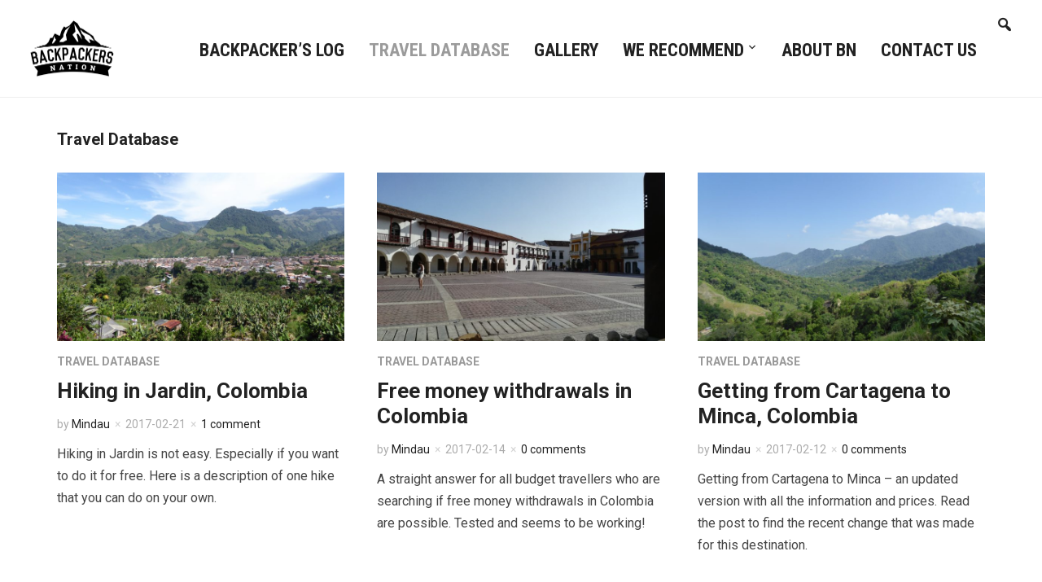

--- FILE ---
content_type: text/html; charset=UTF-8
request_url: https://backpackersnation.com/travel-database/
body_size: 29985
content:
<!DOCTYPE html>
<html lang="en-GB">
<head>
    <meta charset="UTF-8">
    <meta name="viewport" content="width=device-width, initial-scale=1.0">
	<meta name="google-site-verification" content="7b7i5sDcz0bMg7mfIejZN7oH8QqlKuv58AUTjVeYA08" />
	<meta name="specificfeeds-verification-code" content="LrWX6ZSMM9Jgcfag8Jzq"/>
    <link rel="profile" href="http://gmpg.org/xfn/11">
    <link rel="pingback" href="https://backpackersnation.com/xmlrpc.php">

    <meta name='robots' content='index, follow, max-image-preview:large, max-snippet:-1, max-video-preview:-1' />

	<!-- This site is optimized with the Yoast SEO plugin v22.3 - https://yoast.com/wordpress/plugins/seo/ -->
	<title>Travel Database Archives | Backpackers Nation</title>
	<meta name="description" content="This section contains all the articles of informative and detailed travel information." />
	<link rel="canonical" href="https://backpackersnation.com/travel-database/" />
	<meta property="og:locale" content="en_GB" />
	<meta property="og:type" content="article" />
	<meta property="og:title" content="Travel Database Archives | Backpackers Nation" />
	<meta property="og:description" content="This section contains all the articles of informative and detailed travel information." />
	<meta property="og:url" content="https://backpackersnation.com/travel-database/" />
	<meta property="og:site_name" content="Backpackers Nation" />
	<meta name="twitter:card" content="summary_large_image" />
	<meta name="twitter:site" content="@BackpackersNati" />
	<script type="application/ld+json" class="yoast-schema-graph">{"@context":"https://schema.org","@graph":[{"@type":"CollectionPage","@id":"https://backpackersnation.com/travel-database/","url":"https://backpackersnation.com/travel-database/","name":"Travel Database Archives | Backpackers Nation","isPartOf":{"@id":"https://backpackersnation.com/#website"},"primaryImageOfPage":{"@id":"https://backpackersnation.com/travel-database/#primaryimage"},"image":{"@id":"https://backpackersnation.com/travel-database/#primaryimage"},"thumbnailUrl":"https://backpackersnation.com/wp-content/uploads/2017/02/Jardin-landscape.jpg","description":"This section contains all the articles of informative and detailed travel information.","breadcrumb":{"@id":"https://backpackersnation.com/travel-database/#breadcrumb"},"inLanguage":"en-GB"},{"@type":"ImageObject","inLanguage":"en-GB","@id":"https://backpackersnation.com/travel-database/#primaryimage","url":"https://backpackersnation.com/wp-content/uploads/2017/02/Jardin-landscape.jpg","contentUrl":"https://backpackersnation.com/wp-content/uploads/2017/02/Jardin-landscape.jpg","width":4896,"height":3672,"caption":"Hiking in Jardin"},{"@type":"BreadcrumbList","@id":"https://backpackersnation.com/travel-database/#breadcrumb","itemListElement":[{"@type":"ListItem","position":1,"name":"Home","item":"https://backpackersnation.com/"},{"@type":"ListItem","position":2,"name":"Travel Database"}]},{"@type":"WebSite","@id":"https://backpackersnation.com/#website","url":"https://backpackersnation.com/","name":"Backpackers Nation","description":"The real help for your journey","publisher":{"@id":"https://backpackersnation.com/#organization"},"potentialAction":[{"@type":"SearchAction","target":{"@type":"EntryPoint","urlTemplate":"https://backpackersnation.com/?s={search_term_string}"},"query-input":"required name=search_term_string"}],"inLanguage":"en-GB"},{"@type":"Organization","@id":"https://backpackersnation.com/#organization","name":"Backpackers Nation","url":"https://backpackersnation.com/","logo":{"@type":"ImageObject","inLanguage":"en-GB","@id":"https://backpackersnation.com/#/schema/logo/image/","url":"https://backpackersnation.com/wp-content/uploads/2019/05/backpackersnation-logo.jpg","contentUrl":"https://backpackersnation.com/wp-content/uploads/2019/05/backpackersnation-logo.jpg","width":2000,"height":2000,"caption":"Backpackers Nation"},"image":{"@id":"https://backpackersnation.com/#/schema/logo/image/"},"sameAs":["https://www.facebook.com/BackpackersNation/","https://twitter.com/BackpackersNati"]}]}</script>
	<!-- / Yoast SEO plugin. -->


<link rel='dns-prefetch' href='//fonts.googleapis.com' />
<link rel="alternate" type="application/rss+xml" title="Backpackers Nation &raquo; Feed" href="https://backpackersnation.com/feed/" />
<link rel="alternate" type="application/rss+xml" title="Backpackers Nation &raquo; Comments Feed" href="https://backpackersnation.com/comments/feed/" />
<link rel="alternate" type="application/rss+xml" title="Backpackers Nation &raquo; Travel Database Category Feed" href="https://backpackersnation.com/travel-database/feed/" />
<style id='wp-img-auto-sizes-contain-inline-css' type='text/css'>
img:is([sizes=auto i],[sizes^="auto," i]){contain-intrinsic-size:3000px 1500px}
/*# sourceURL=wp-img-auto-sizes-contain-inline-css */
</style>

<style id='wp-emoji-styles-inline-css' type='text/css'>

	img.wp-smiley, img.emoji {
		display: inline !important;
		border: none !important;
		box-shadow: none !important;
		height: 1em !important;
		width: 1em !important;
		margin: 0 0.07em !important;
		vertical-align: -0.1em !important;
		background: none !important;
		padding: 0 !important;
	}
/*# sourceURL=wp-emoji-styles-inline-css */
</style>
<link rel='stylesheet' id='wp-block-library-css' href='https://backpackersnation.com/wp-includes/css/dist/block-library/style.min.css?ver=6.9' type='text/css' media='all' />
<style id='global-styles-inline-css' type='text/css'>
:root{--wp--preset--aspect-ratio--square: 1;--wp--preset--aspect-ratio--4-3: 4/3;--wp--preset--aspect-ratio--3-4: 3/4;--wp--preset--aspect-ratio--3-2: 3/2;--wp--preset--aspect-ratio--2-3: 2/3;--wp--preset--aspect-ratio--16-9: 16/9;--wp--preset--aspect-ratio--9-16: 9/16;--wp--preset--color--black: #000000;--wp--preset--color--cyan-bluish-gray: #abb8c3;--wp--preset--color--white: #ffffff;--wp--preset--color--pale-pink: #f78da7;--wp--preset--color--vivid-red: #cf2e2e;--wp--preset--color--luminous-vivid-orange: #ff6900;--wp--preset--color--luminous-vivid-amber: #fcb900;--wp--preset--color--light-green-cyan: #7bdcb5;--wp--preset--color--vivid-green-cyan: #00d084;--wp--preset--color--pale-cyan-blue: #8ed1fc;--wp--preset--color--vivid-cyan-blue: #0693e3;--wp--preset--color--vivid-purple: #9b51e0;--wp--preset--gradient--vivid-cyan-blue-to-vivid-purple: linear-gradient(135deg,rgb(6,147,227) 0%,rgb(155,81,224) 100%);--wp--preset--gradient--light-green-cyan-to-vivid-green-cyan: linear-gradient(135deg,rgb(122,220,180) 0%,rgb(0,208,130) 100%);--wp--preset--gradient--luminous-vivid-amber-to-luminous-vivid-orange: linear-gradient(135deg,rgb(252,185,0) 0%,rgb(255,105,0) 100%);--wp--preset--gradient--luminous-vivid-orange-to-vivid-red: linear-gradient(135deg,rgb(255,105,0) 0%,rgb(207,46,46) 100%);--wp--preset--gradient--very-light-gray-to-cyan-bluish-gray: linear-gradient(135deg,rgb(238,238,238) 0%,rgb(169,184,195) 100%);--wp--preset--gradient--cool-to-warm-spectrum: linear-gradient(135deg,rgb(74,234,220) 0%,rgb(151,120,209) 20%,rgb(207,42,186) 40%,rgb(238,44,130) 60%,rgb(251,105,98) 80%,rgb(254,248,76) 100%);--wp--preset--gradient--blush-light-purple: linear-gradient(135deg,rgb(255,206,236) 0%,rgb(152,150,240) 100%);--wp--preset--gradient--blush-bordeaux: linear-gradient(135deg,rgb(254,205,165) 0%,rgb(254,45,45) 50%,rgb(107,0,62) 100%);--wp--preset--gradient--luminous-dusk: linear-gradient(135deg,rgb(255,203,112) 0%,rgb(199,81,192) 50%,rgb(65,88,208) 100%);--wp--preset--gradient--pale-ocean: linear-gradient(135deg,rgb(255,245,203) 0%,rgb(182,227,212) 50%,rgb(51,167,181) 100%);--wp--preset--gradient--electric-grass: linear-gradient(135deg,rgb(202,248,128) 0%,rgb(113,206,126) 100%);--wp--preset--gradient--midnight: linear-gradient(135deg,rgb(2,3,129) 0%,rgb(40,116,252) 100%);--wp--preset--font-size--small: 13px;--wp--preset--font-size--medium: 20px;--wp--preset--font-size--large: 36px;--wp--preset--font-size--x-large: 42px;--wp--preset--spacing--20: 0.44rem;--wp--preset--spacing--30: 0.67rem;--wp--preset--spacing--40: 1rem;--wp--preset--spacing--50: 1.5rem;--wp--preset--spacing--60: 2.25rem;--wp--preset--spacing--70: 3.38rem;--wp--preset--spacing--80: 5.06rem;--wp--preset--shadow--natural: 6px 6px 9px rgba(0, 0, 0, 0.2);--wp--preset--shadow--deep: 12px 12px 50px rgba(0, 0, 0, 0.4);--wp--preset--shadow--sharp: 6px 6px 0px rgba(0, 0, 0, 0.2);--wp--preset--shadow--outlined: 6px 6px 0px -3px rgb(255, 255, 255), 6px 6px rgb(0, 0, 0);--wp--preset--shadow--crisp: 6px 6px 0px rgb(0, 0, 0);}:where(.is-layout-flex){gap: 0.5em;}:where(.is-layout-grid){gap: 0.5em;}body .is-layout-flex{display: flex;}.is-layout-flex{flex-wrap: wrap;align-items: center;}.is-layout-flex > :is(*, div){margin: 0;}body .is-layout-grid{display: grid;}.is-layout-grid > :is(*, div){margin: 0;}:where(.wp-block-columns.is-layout-flex){gap: 2em;}:where(.wp-block-columns.is-layout-grid){gap: 2em;}:where(.wp-block-post-template.is-layout-flex){gap: 1.25em;}:where(.wp-block-post-template.is-layout-grid){gap: 1.25em;}.has-black-color{color: var(--wp--preset--color--black) !important;}.has-cyan-bluish-gray-color{color: var(--wp--preset--color--cyan-bluish-gray) !important;}.has-white-color{color: var(--wp--preset--color--white) !important;}.has-pale-pink-color{color: var(--wp--preset--color--pale-pink) !important;}.has-vivid-red-color{color: var(--wp--preset--color--vivid-red) !important;}.has-luminous-vivid-orange-color{color: var(--wp--preset--color--luminous-vivid-orange) !important;}.has-luminous-vivid-amber-color{color: var(--wp--preset--color--luminous-vivid-amber) !important;}.has-light-green-cyan-color{color: var(--wp--preset--color--light-green-cyan) !important;}.has-vivid-green-cyan-color{color: var(--wp--preset--color--vivid-green-cyan) !important;}.has-pale-cyan-blue-color{color: var(--wp--preset--color--pale-cyan-blue) !important;}.has-vivid-cyan-blue-color{color: var(--wp--preset--color--vivid-cyan-blue) !important;}.has-vivid-purple-color{color: var(--wp--preset--color--vivid-purple) !important;}.has-black-background-color{background-color: var(--wp--preset--color--black) !important;}.has-cyan-bluish-gray-background-color{background-color: var(--wp--preset--color--cyan-bluish-gray) !important;}.has-white-background-color{background-color: var(--wp--preset--color--white) !important;}.has-pale-pink-background-color{background-color: var(--wp--preset--color--pale-pink) !important;}.has-vivid-red-background-color{background-color: var(--wp--preset--color--vivid-red) !important;}.has-luminous-vivid-orange-background-color{background-color: var(--wp--preset--color--luminous-vivid-orange) !important;}.has-luminous-vivid-amber-background-color{background-color: var(--wp--preset--color--luminous-vivid-amber) !important;}.has-light-green-cyan-background-color{background-color: var(--wp--preset--color--light-green-cyan) !important;}.has-vivid-green-cyan-background-color{background-color: var(--wp--preset--color--vivid-green-cyan) !important;}.has-pale-cyan-blue-background-color{background-color: var(--wp--preset--color--pale-cyan-blue) !important;}.has-vivid-cyan-blue-background-color{background-color: var(--wp--preset--color--vivid-cyan-blue) !important;}.has-vivid-purple-background-color{background-color: var(--wp--preset--color--vivid-purple) !important;}.has-black-border-color{border-color: var(--wp--preset--color--black) !important;}.has-cyan-bluish-gray-border-color{border-color: var(--wp--preset--color--cyan-bluish-gray) !important;}.has-white-border-color{border-color: var(--wp--preset--color--white) !important;}.has-pale-pink-border-color{border-color: var(--wp--preset--color--pale-pink) !important;}.has-vivid-red-border-color{border-color: var(--wp--preset--color--vivid-red) !important;}.has-luminous-vivid-orange-border-color{border-color: var(--wp--preset--color--luminous-vivid-orange) !important;}.has-luminous-vivid-amber-border-color{border-color: var(--wp--preset--color--luminous-vivid-amber) !important;}.has-light-green-cyan-border-color{border-color: var(--wp--preset--color--light-green-cyan) !important;}.has-vivid-green-cyan-border-color{border-color: var(--wp--preset--color--vivid-green-cyan) !important;}.has-pale-cyan-blue-border-color{border-color: var(--wp--preset--color--pale-cyan-blue) !important;}.has-vivid-cyan-blue-border-color{border-color: var(--wp--preset--color--vivid-cyan-blue) !important;}.has-vivid-purple-border-color{border-color: var(--wp--preset--color--vivid-purple) !important;}.has-vivid-cyan-blue-to-vivid-purple-gradient-background{background: var(--wp--preset--gradient--vivid-cyan-blue-to-vivid-purple) !important;}.has-light-green-cyan-to-vivid-green-cyan-gradient-background{background: var(--wp--preset--gradient--light-green-cyan-to-vivid-green-cyan) !important;}.has-luminous-vivid-amber-to-luminous-vivid-orange-gradient-background{background: var(--wp--preset--gradient--luminous-vivid-amber-to-luminous-vivid-orange) !important;}.has-luminous-vivid-orange-to-vivid-red-gradient-background{background: var(--wp--preset--gradient--luminous-vivid-orange-to-vivid-red) !important;}.has-very-light-gray-to-cyan-bluish-gray-gradient-background{background: var(--wp--preset--gradient--very-light-gray-to-cyan-bluish-gray) !important;}.has-cool-to-warm-spectrum-gradient-background{background: var(--wp--preset--gradient--cool-to-warm-spectrum) !important;}.has-blush-light-purple-gradient-background{background: var(--wp--preset--gradient--blush-light-purple) !important;}.has-blush-bordeaux-gradient-background{background: var(--wp--preset--gradient--blush-bordeaux) !important;}.has-luminous-dusk-gradient-background{background: var(--wp--preset--gradient--luminous-dusk) !important;}.has-pale-ocean-gradient-background{background: var(--wp--preset--gradient--pale-ocean) !important;}.has-electric-grass-gradient-background{background: var(--wp--preset--gradient--electric-grass) !important;}.has-midnight-gradient-background{background: var(--wp--preset--gradient--midnight) !important;}.has-small-font-size{font-size: var(--wp--preset--font-size--small) !important;}.has-medium-font-size{font-size: var(--wp--preset--font-size--medium) !important;}.has-large-font-size{font-size: var(--wp--preset--font-size--large) !important;}.has-x-large-font-size{font-size: var(--wp--preset--font-size--x-large) !important;}
/*# sourceURL=global-styles-inline-css */
</style>

<style id='classic-theme-styles-inline-css' type='text/css'>
/*! This file is auto-generated */
.wp-block-button__link{color:#fff;background-color:#32373c;border-radius:9999px;box-shadow:none;text-decoration:none;padding:calc(.667em + 2px) calc(1.333em + 2px);font-size:1.125em}.wp-block-file__button{background:#32373c;color:#fff;text-decoration:none}
/*# sourceURL=/wp-includes/css/classic-themes.min.css */
</style>
<link rel='stylesheet' id='contact-form-7-css' href='https://backpackersnation.com/wp-content/plugins/contact-form-7/includes/css/styles.css?ver=5.9.3' type='text/css' media='all' />
<link rel='stylesheet' id='SFSIPLUSmainCss-css' href='https://backpackersnation.com/wp-content/plugins/ultimate-social-media-plus/css/sfsi-style.css?ver=3.6.3' type='text/css' media='all' />
<link rel='stylesheet' id='disable_sfsiplus-css' href='https://backpackersnation.com/wp-content/plugins/ultimate-social-media-plus/css/disable_sfsi.css?ver=6.9' type='text/css' media='all' />
<link rel='stylesheet' id='fancybox-0-css' href='https://backpackersnation.com/wp-content/plugins/nextgen-gallery/static/Lightbox/fancybox/jquery.fancybox-1.3.4.css?ver=3.59' type='text/css' media='all' />
<link rel='stylesheet' id='zoom-theme-utils-css-css' href='https://backpackersnation.com/wp-content/themes/insight/functions/wpzoom/assets/css/theme-utils.css?ver=6.9' type='text/css' media='all' />
<link rel='stylesheet' id='insight-google-fonts-css' href='//fonts.googleapis.com/css?family=Roboto%3Aregular%2Citalic%2C700%7CRoboto+Condensed%3Aregular%2Citalic%2C700%26subset%3Dlatin%2C&#038;ver=6.9' type='text/css' media='all' />
<link rel='stylesheet' id='insight-style-css' href='https://backpackersnation.com/wp-content/themes/insight/style.css?ver=6.9' type='text/css' media='all' />
<link rel='stylesheet' id='media-queries-css' href='https://backpackersnation.com/wp-content/themes/insight/css/media-queries.css?ver=1.2.0' type='text/css' media='all' />
<link rel='stylesheet' id='insight-google-font-default-css' href='//fonts.googleapis.com/css?family=Roboto+Condensed%3A400%2C700%7CRoboto%3A400%2C500%2C400italic%2C500italic%2C700%2C700italic&#038;subset=cyrillic%2Clatin%2Cgreek&#038;ver=6.9' type='text/css' media='all' />
<link rel='stylesheet' id='dashicons-css' href='https://backpackersnation.com/wp-includes/css/dashicons.min.css?ver=6.9' type='text/css' media='all' />
<link rel='stylesheet' id='ngg_trigger_buttons-css' href='https://backpackersnation.com/wp-content/plugins/nextgen-gallery/static/GalleryDisplay/trigger_buttons.css?ver=3.59' type='text/css' media='all' />
<link rel='stylesheet' id='fontawesome_v4_shim_style-css' href='https://backpackersnation.com/wp-content/plugins/nextgen-gallery/static/FontAwesome/css/v4-shims.min.css?ver=6.9' type='text/css' media='all' />
<link rel='stylesheet' id='fontawesome-css' href='https://backpackersnation.com/wp-content/plugins/nextgen-gallery/static/FontAwesome/css/all.min.css?ver=6.9' type='text/css' media='all' />
<link rel='stylesheet' id='nextgen_pagination_style-css' href='https://backpackersnation.com/wp-content/plugins/nextgen-gallery/static/GalleryDisplay/pagination_style.css?ver=3.59' type='text/css' media='all' />
<link rel='stylesheet' id='nextgen_basic_thumbnails_style-css' href='https://backpackersnation.com/wp-content/plugins/nextgen-gallery/static/Thumbnails/nextgen_basic_thumbnails.css?ver=3.59' type='text/css' media='all' />
<link rel='stylesheet' id='nextgen_widgets_style-css' href='https://backpackersnation.com/wp-content/plugins/nextgen-gallery/static/Widget/display.css?ver=3.59' type='text/css' media='all' />
<link rel='stylesheet' id='wpzoom-theme-css' href='https://backpackersnation.com/wp-content/themes/insight/styles/blue.css?ver=6.9' type='text/css' media='all' />
<link rel='stylesheet' id='wpzoom-custom-css' href='https://backpackersnation.com/wp-content/themes/insight/custom.css?ver=6.9' type='text/css' media='all' />
<script type="text/javascript" src="https://backpackersnation.com/wp-includes/js/jquery/jquery.min.js?ver=3.7.1" id="jquery-core-js"></script>
<script type="text/javascript" src="https://backpackersnation.com/wp-includes/js/jquery/jquery-migrate.min.js?ver=3.4.1" id="jquery-migrate-js"></script>
<script type="text/javascript" id="photocrati_ajax-js-extra">
/* <![CDATA[ */
var photocrati_ajax = {"url":"https://backpackersnation.com/index.php?photocrati_ajax=1","rest_url":"https://backpackersnation.com/wp-json/","wp_home_url":"https://backpackersnation.com","wp_site_url":"https://backpackersnation.com","wp_root_url":"https://backpackersnation.com","wp_plugins_url":"https://backpackersnation.com/wp-content/plugins","wp_content_url":"https://backpackersnation.com/wp-content","wp_includes_url":"https://backpackersnation.com/wp-includes/","ngg_param_slug":"Gallery"};
//# sourceURL=photocrati_ajax-js-extra
/* ]]> */
</script>
<script type="text/javascript" src="https://backpackersnation.com/wp-content/plugins/nextgen-gallery/static/Legacy/ajax.min.js?ver=3.59" id="photocrati_ajax-js"></script>
<script type="text/javascript" src="https://backpackersnation.com/wp-content/themes/insight/js/init.js?ver=6.9" id="wpzoom-init-js"></script>
<script type="text/javascript" src="https://backpackersnation.com/wp-content/plugins/nextgen-gallery/static/FontAwesome/js/v4-shims.min.js?ver=5.3.1" id="fontawesome_v4_shim-js"></script>
<script type="text/javascript" defer crossorigin="anonymous" data-auto-replace-svg="false" data-keep-original-source="false" data-search-pseudo-elements src="https://backpackersnation.com/wp-content/plugins/nextgen-gallery/static/FontAwesome/js/all.min.js?ver=5.3.1" id="fontawesome-js"></script>
<script type="text/javascript" src="https://backpackersnation.com/wp-content/plugins/nextgen-gallery/static/Thumbnails/nextgen_basic_thumbnails.js?ver=3.59" id="nextgen_basic_thumbnails_script-js"></script>
<link rel="https://api.w.org/" href="https://backpackersnation.com/wp-json/" /><link rel="alternate" title="JSON" type="application/json" href="https://backpackersnation.com/wp-json/wp/v2/categories/16" /><link rel="EditURI" type="application/rsd+xml" title="RSD" href="https://backpackersnation.com/xmlrpc.php?rsd" />
<meta name="generator" content="WordPress 6.9" />
	<script>
		window.addEventListener("sfsi_plus_functions_loaded", function() {
			var body = document.getElementsByTagName('body')[0];
			// console.log(body);
			body.classList.add("sfsi_plus_3.53");
		})
		// window.addEventListener('sfsi_plus_functions_loaded',function(e) {
		// 	jQuery("body").addClass("sfsi_plus_3.53")
		// });
		jQuery(document).ready(function(e) {
			jQuery("body").addClass("sfsi_plus_3.53")
		});

		function sfsi_plus_processfurther(ref) {
			var feed_id = '[base64]';
			var feedtype = 8;
			var email = jQuery(ref).find('input[name="email"]').val();
			var filter = /^([a-zA-Z0-9_\.\-])+\@(([a-zA-Z0-9\-])+\.)+([a-zA-Z0-9]{2,4})+$/;
			if ((email != "Enter your email") && (filter.test(email))) {
				if (feedtype == "8") {
					var url = "https://api.follow.it/subscription-form/" + feed_id + "/" + feedtype;
					window.open(url, "popupwindow", "scrollbars=yes,width=1080,height=760");
					return true;
				}
			} else {
				alert("Please enter email address");
				jQuery(ref).find('input[name="email"]').focus();
				return false;
			}
		}
	</script>
	<style>
		.sfsi_plus_subscribe_Popinner {
			width: 100% !important;
			height: auto !important;
			border: 2px solid #dddddd !important;
			padding: 18px 0px !important;
			background-color: #0a0a0a !important;
		}

		.sfsi_plus_subscribe_Popinner form {
			margin: 0 20px !important;
		}

		.sfsi_plus_subscribe_Popinner h5 {
			font-family: Arial, Helvetica, sans-serif !important;

			font-style: normal !important;
			color: #dddddd !important;
			font-size: 16px !important;
			text-align: center !important;
			margin: 0 0 10px !important;
			padding: 0 !important;
		}

		.sfsi_plus_subscription_form_field {
			margin: 5px 0 !important;
			width: 100% !important;
			display: inline-flex;
			display: -webkit-inline-flex;
		}

		.sfsi_plus_subscription_form_field input {
			width: 100% !important;
			padding: 10px 0px !important;
		}

		.sfsi_plus_subscribe_Popinner input[type=email] {
			font-family: Arial, Helvetica, sans-serif !important;

			font-style: normal !important;
			color:  !important;
			font-size: 14px !important;
			text-align: center !important;
		}

		.sfsi_plus_subscribe_Popinner input[type=email]::-webkit-input-placeholder {
			font-family: Arial, Helvetica, sans-serif !important;

			font-style: normal !important;
			color:  !important;
			font-size: 14px !important;
			text-align: center !important;
		}

		.sfsi_plus_subscribe_Popinner input[type=email]:-moz-placeholder {
			/* Firefox 18- */
			font-family: Arial, Helvetica, sans-serif !important;

			font-style: normal !important;
			color:  !important;
			font-size: 14px !important;
			text-align: center !important;
		}

		.sfsi_plus_subscribe_Popinner input[type=email]::-moz-placeholder {
			/* Firefox 19+ */
			font-family: Arial, Helvetica, sans-serif !important;

			font-style: normal !important;
			color:  !important;
			font-size: 14px !important;
			text-align: center !important;
		}

		.sfsi_plus_subscribe_Popinner input[type=email]:-ms-input-placeholder {
			font-family: Arial, Helvetica, sans-serif !important;

			font-style: normal !important;
			color:  !important;
			font-size: 14px !important;
			text-align: center !important;
		}

		.sfsi_plus_subscribe_Popinner input[type=submit] {
			font-family: Arial, Helvetica, sans-serif !important;

			font-weight: bold !important;
			color: #dddddd !important;
			font-size: 16px !important;
			text-align: center !important;
			background-color: #757575 !important;
		}
	</style>
	<meta name="follow.[base64]" content="rW3lDn0FlFb3fa5Wvknl"/><!-- WPZOOM Theme / Framework -->
<meta name="generator" content="Insight 1.2.0" />
<meta name="generator" content="WPZOOM Framework 1.8.5" />

<!-- Begin Theme Custom CSS -->
<style type="text/css" id="insight-custom-css">
a:hover{color:#9b9b9b;}.navbar-nav a:hover{color:#9b9b9b;}.navbar-nav .current-menu-item a, .navbar-nav .current_page_item a, .navbar-nav .current-menu-parent a{color:#9b9b9b;}.entry-title a:hover{color:#9b9b9b;}.entry-meta a:hover{color:#9b9b9b;}#sidebar .widget{background:#ffffff;}.footer-widgets .widget h3.title{color:#dddddd;}.footer-widgets{color:#dddddd;background-color:#222222;}.footer-widgets a, .footer-widgets a:hover{color:#dddddd;}.footer-widgets a:hover{color:#f7f7f7;}.navbar-brand h1,.navbar-brand h1 a{font-size:20px;}.navbar-nav a{font-size:22px;}
</style>
<!-- End Theme Custom CSS -->
        <link rel="icon" href="http://backpackersnation.com/wp-content/uploads/2015/12/Backpackers-Nation-250.png"/>
    <link rel="icon" href="https://backpackersnation.com/wp-content/uploads/2015/12/cropped-BN-png-square-32x32.png" sizes="32x32" />
<link rel="icon" href="https://backpackersnation.com/wp-content/uploads/2015/12/cropped-BN-png-square-192x192.png" sizes="192x192" />
<link rel="apple-touch-icon" href="https://backpackersnation.com/wp-content/uploads/2015/12/cropped-BN-png-square-180x180.png" />
<meta name="msapplication-TileImage" content="https://backpackersnation.com/wp-content/uploads/2015/12/cropped-BN-png-square-270x270.png" />
<style id="sccss">/* Enter Your Custom CSS Here */
&lt;html >

    &lt;meta charset=&quot;">
    
	
	
    
    &lt;link rel=&quot;pingback&quot; href=&quot;">

    

&lt;body >



    &lt;header class=&quot;site-header">
        

            
                &lt;?php if ( ! insight_has_logo() ) echo &#039;'; ?>

                &lt;a href=&quot;" title="">

                    

                

                &lt;?php if ( ! insight_has_logo() ) echo &#039;'; ?>

            


            

                
                    

                       
                           
                           
                           
                       


                        'menu-main-slide',
                           'theme_location' => 'primary'
                       ) );
                   }  ?>

                


                

                     'nav navbar-nav dropdown sf-menu',
                            'theme_location' => 'primary',
                            'items_wrap'     => '%3$s' . insight_wc_menu_cartitem() . ''
                        ) );
                    } ?>


                

            

            

                
                    
                

             



            


        
    </style>
<script type='text/javascript' src='https://backpackersnation.com/wp-content/plugins/wp-spamshield/js/jscripts.php'></script> 
<meta data-pso-pv="1.2.1" data-pso-pt="category" data-pso-th="36c4c1326d3460d9da08abe89a94cef8"><script async src="//pagead2.googlesyndication.com/pagead/js/adsbygoogle.js"></script><script pagespeed_no_defer="" data-pso-version="20170403_083938">window.dynamicgoogletags={config:[]};dynamicgoogletags.config=["ca-pub-3641059671211345",[[[["SECTION",null,null,["recent-posts"]],["10px","10px",1],3,[1],"7661539318",0,null,null,6]]],[[[[null,[[20,20]],null,34,1,1]],[[["BODY",0,null,[]],["10px","10px",1],1,[4],null,0,null,null,2],[["BODY",0,null,[]],["10px","10px",1],2,[5],null,0,null,null,2],[["NAV",0,null,[]],["10px","10px",1],3,[2],null,0,null,null,6],[["SECTION",null,null,["recent-posts"]],["10px","10px",1],3,[1],null,0,null,null,6],[["DIV",null,"yikes_easy_mc_widget-3",[]],["10px","40px",1],3,[3],null,0,null,null,9],[["DIV",null,null,["site-info"]],["10px","10px",1],0,[3],null,0,null,null,6],[["ARTICLE",0,null,[],1],["10px","10px",0],0,[0],null,0],[["ARTICLE",0,null,[],2],["10px","10px",0],0,[0],null,0],[["ARTICLE",0,null,[],-1],["10px","28px",0],3,[0],null,0,null,null,10],[["ARTICLE",1,null,[],1],["10px","10px",0],0,[0],null,0],[["ARTICLE",1,null,[],2],["10px","10px",0],0,[0],null,0],[["ARTICLE",1,null,[],-1],["10px","28px",0],3,[0],null,0,null,null,10],[["ARTICLE",2,null,[],1],["10px","10px",0],0,[0],null,0],[["ARTICLE",2,null,[],2],["10px","10px",0],0,[0],null,0],[["ARTICLE",2,null,[],-1],["10px","28px",0],3,[0],null,0,null,null,10],[["ARTICLE",0,null,[],3],["10px","10px",0],0,[0],null,0],[["ARTICLE",1,null,[],3],["10px","10px",0],0,[0],null,0],[["ARTICLE",2,null,[],3],["10px","10px",0],0,[0],null,0],[["DIV",null,null,["navigation"]],["15px","30px",1],0,[1],null,0,null,null,7],[["DIV",null,"nav_menu-7",[]],["10px","10px",1],2,[1],null,0,null,null,9],[["DIV",null,"nav_menu-9",[]],["10px","10px",1],2,[1],null,0,null,null,9]],["3552410510","5029143718","6505876913","7982610112","9459343316"],["ARTICLE",null,null,[]],"20170214_040801"]],"WordPressCategory","3370940511",null,0.01,null,[null,1494910448693],0.01,1,null,null,"http://backpackersnation.com"];(function(){var h=this,aa=function(a){var b=typeof a;if("object"==b)if(a){if(a instanceof Array)return"array";if(a instanceof Object)return b;var c=Object.prototype.toString.call(a);if("[object Window]"==c)return"object";if("[object Array]"==c||"number"==typeof a.length&&"undefined"!=typeof a.splice&&"undefined"!=typeof a.propertyIsEnumerable&&!a.propertyIsEnumerable("splice"))return"array";if("[object Function]"==c||"undefined"!=typeof a.call&&"undefined"!=typeof a.propertyIsEnumerable&&!a.propertyIsEnumerable("call"))return"function"}else return"null";
else if("function"==b&&"undefined"==typeof a.call)return"object";return b},p=function(a){return"number"==typeof a},ba=function(a,b){var c=Array.prototype.slice.call(arguments,1);return function(){var b=c.slice();b.push.apply(b,arguments);return a.apply(this,b)}},r=function(a,b){function c(){}c.prototype=b.prototype;a.Ra=b.prototype;a.prototype=new c;a.prototype.constructor=a;a.Ta=function(a,c,f){for(var d=Array(arguments.length-2),e=2;e<arguments.length;e++)d[e-2]=arguments[e];return b.prototype[c].apply(a,
d)}};var ca=String.prototype.trim?function(a){return a.trim()}:function(a){return a.replace(/^[\s\xa0]+|[\s\xa0]+$/g,"")},da=function(a,b){return a<b?-1:a>b?1:0},ea=function(a){return String(a).replace(/\-([a-z])/g,function(a,c){return c.toUpperCase()})};var fa=Array.prototype.forEach?function(a,b,c){Array.prototype.forEach.call(a,b,c)}:function(a,b,c){for(var d=a.length,e="string"==typeof a?a.split(""):a,f=0;f<d;f++)f in e&&b.call(c,e[f],f,a)};var ga=function(a){ga[" "](a);return a};ga[" "]=function(){};var ia=function(a,b){var c=ha;Object.prototype.hasOwnProperty.call(c,a)||(c[a]=b(a))};var t;a:{var ja=h.navigator;if(ja){var ka=ja.userAgent;if(ka){t=ka;break a}}t=""}var v=function(a){return-1!=t.indexOf(a)};var la=v("Opera"),w=v("Trident")||v("MSIE"),ma=v("Edge"),na=v("Gecko")&&!(-1!=t.toLowerCase().indexOf("webkit")&&!v("Edge"))&&!(v("Trident")||v("MSIE"))&&!v("Edge"),oa=-1!=t.toLowerCase().indexOf("webkit")&&!v("Edge"),pa=function(){var a=h.document;return a?a.documentMode:void 0},qa;
a:{var ra="",sa=function(){var a=t;if(na)return/rv\:([^\);]+)(\)|;)/.exec(a);if(ma)return/Edge\/([\d\.]+)/.exec(a);if(w)return/\b(?:MSIE|rv)[: ]([^\);]+)(\)|;)/.exec(a);if(oa)return/WebKit\/(\S+)/.exec(a);if(la)return/(?:Version)[ \/]?(\S+)/.exec(a)}();sa&&(ra=sa?sa[1]:"");if(w){var ta=pa();if(null!=ta&&ta>parseFloat(ra)){qa=String(ta);break a}}qa=ra}
var ua=qa,ha={},va=function(a){ia(a,function(){for(var b=0,c=ca(String(ua)).split("."),d=ca(String(a)).split("."),e=Math.max(c.length,d.length),f=0;0==b&&f<e;f++){var g=c[f]||"",k=d[f]||"";do{g=/(\d*)(\D*)(.*)/.exec(g)||["","","",""];k=/(\d*)(\D*)(.*)/.exec(k)||["","","",""];if(0==g[0].length&&0==k[0].length)break;b=da(0==g[1].length?0:parseInt(g[1],10),0==k[1].length?0:parseInt(k[1],10))||da(0==g[2].length,0==k[2].length)||da(g[2],k[2]);g=g[3];k=k[3]}while(0==b)}return 0<=b})},wa;var xa=h.document;
wa=xa&&w?pa()||("CSS1Compat"==xa.compatMode?parseInt(ua,10):5):void 0;var x=function(){},ya="function"==typeof Uint8Array,z=function(a,b,c){a.a=null;b||(b=[]);a.Va=void 0;a.M=-1;a.l=b;a:{if(a.l.length){b=a.l.length-1;var d=a.l[b];if(d&&"object"==typeof d&&"array"!=aa(d)&&!(ya&&d instanceof Uint8Array)){a.R=b-a.M;a.G=d;break a}}a.R=Number.MAX_VALUE}a.Ua={};if(c)for(b=0;b<c.length;b++)d=c[b],d<a.R?(d+=a.M,a.l[d]=a.l[d]||y):a.G[d]=a.G[d]||y},y=[],A=function(a,b){if(b<a.R){b+=a.M;var c=a.l[b];return c===y?a.l[b]=[]:c}c=a.G[b];return c===y?a.G[b]=[]:c},Aa=function(a){a=
A(za,a);return null==a?a:+a},B=function(a,b,c){b<a.R?a.l[b+a.M]=c:a.G[b]=c},C=function(a,b,c){a.a||(a.a={});if(!a.a[c]){var d=A(a,c);d&&(a.a[c]=new b(d))}return a.a[c]},D=function(a,b,c){a.a||(a.a={});if(!a.a[c]){for(var d=A(a,c),e=[],f=0;f<d.length;f++)e[f]=new b(d[f]);a.a[c]=e}b=a.a[c];b==y&&(b=a.a[c]=[]);return b},Ba=function(a,b,c){a.a||(a.a={});c=c||[];for(var d=[],e=0;e<c.length;e++)d[e]=E(c[e]);a.a[b]=c;B(a,b,d)},Ca=function(a){if(a.a)for(var b in a.a){var c=a.a[b];if("array"==aa(c))for(var d=
0;d<c.length;d++)c[d]&&E(c[d]);else c&&E(c)}},E=function(a){Ca(a);return a.l};x.prototype.toString=function(){Ca(this);return this.l.toString()};var Da=function(a){var b;if("array"==aa(a)){for(var c=Array(a.length),d=0;d<a.length;d++)null!=(b=a[d])&&(c[d]="object"==typeof b?Da(b):b);return c}if(ya&&a instanceof Uint8Array)return new Uint8Array(a);c={};for(d in a)null!=(b=a[d])&&(c[d]="object"==typeof b?Da(b):b);return c};var Ea=function(a,b){this.events=[];this.Ga=b||h;var c=null;b&&(b.google_js_reporting_queue=b.google_js_reporting_queue||[],this.events=b.google_js_reporting_queue,c=b.google_measure_js_timing);this.ia=null!=c?c:Math.random()<a};Ea.prototype.disable=function(){fa(this.events,this.ya,this);this.events.length=0;this.ia=!1};Ea.prototype.ya=function(a){var b=this.Ga.performance;a&&b&&b.clearMarks&&(b.clearMarks("goog_"+a.uniqueId+"_start"),b.clearMarks("goog_"+a.uniqueId+"_end"))};var Fa=function(){var a=!1;try{var b=Object.defineProperty({},"passive",{get:function(){a=!0}});h.addEventListener("test",null,b)}catch(c){}return a}();var Ha=function(){var a=Ga;try{var b;if(b=!!a&&null!=a.location.href)a:{try{ga(a.foo);b=!0;break a}catch(c){}b=!1}return b}catch(c){return!1}},Ia=function(a,b){for(var c in a)Object.prototype.hasOwnProperty.call(a,c)&&b.call(void 0,a[c],c,a)};var Ja=function(a,b,c,d,e){this.la=c||4E3;this.H=a||"&";this.wa=b||",$";this.T=void 0!==d?d:"trn";this.Sa=e||null;this.va=!1;this.V={};this.Ja=0;this.L=[]},Ma=function(a,b,c,d){b=b+"//"+c+d;var e=Ka(a)-d.length-0;if(0>e)return"";a.L.sort(function(a,b){return a-b});d=null;c="";for(var f=0;f<a.L.length;f++)for(var g=a.L[f],k=a.V[g],m=0;m<k.length;m++){if(!e){d=null==d?g:d;break}var l=La(k[m],a.H,a.wa);if(l){l=c+l;if(e>=l.length){e-=l.length;b+=l;c=a.H;break}else a.va&&(c=e,l[c-1]==a.H&&--c,b+=l.substr(0,
c),c=a.H,e=0);d=null==d?g:d}}f="";a.T&&null!=d&&(f=c+a.T+"="+(a.Sa||d));return b+f+""},Ka=function(a){if(!a.T)return a.la;var b=1,c;for(c in a.V)b=c.length>b?c.length:b;return a.la-a.T.length-b-a.H.length-1},La=function(a,b,c,d,e){var f=[];Ia(a,function(a,k){(a=Na(a,b,c,d,e))&&f.push(k+"="+a)});return f.join(b)},Na=function(a,b,c,d,e){if(null==a)return"";b=b||"&";c=c||",$";"string"==typeof c&&(c=c.split(""));if(a instanceof Array){if(d=d||0,d<c.length){for(var f=[],g=0;g<a.length;g++)f.push(Na(a[g],
b,c,d+1,e));return f.join(c[d])}}else if("object"==typeof a)return e=e||0,2>e?encodeURIComponent(La(a,b,c,d,e+1)):"...";return encodeURIComponent(String(a))};var Ra=function(a,b,c,d){var e=Pa;if((c?e.Pa:Math.random())<(d||e.za))try{var f;b instanceof Ja?f=b:(f=new Ja,Ia(b,function(a,b){var c=f,d=c.Ja++,e={};e[b]=a;a=[e];c.L.push(d);c.V[d]=a}));var g=Ma(f,e.Ma,e.Ba,e.La+a+"&");g&&Qa(g)}catch(k){}},Qa=function(a){h.google_image_requests||(h.google_image_requests=[]);var b=h.document.createElement("img");b.src=a;h.google_image_requests.push(b)};var Sa;if(!(Sa=!na&&!w)){var Ta;if(Ta=w)Ta=9<=Number(wa);Sa=Ta}Sa||na&&va("1.9.1");w&&va("9");var F=function(a,b,c,d){this.top=a;this.right=b;this.bottom=c;this.left=d};F.prototype.floor=function(){this.top=Math.floor(this.top);this.right=Math.floor(this.right);this.bottom=Math.floor(this.bottom);this.left=Math.floor(this.left);return this};var Ua=document,Va=window;var Wa=!!window.google_async_iframe_id,Ga=Wa&&window.parent||window;var Pa,G;if(Wa&&!Ha()){var Xa="."+Ua.domain;try{for(;2<Xa.split(".").length&&!Ha();)Ua.domain=Xa=Xa.substr(Xa.indexOf(".")+1),Ga=window.parent}catch(a){}Ha()||(Ga=window)}G=Ga;var Ya=new Ea(1,G);Pa=new function(){this.Ma="http:"===Va.location.protocol?"http:":"https:";this.Ba="pagead2.googlesyndication.com";this.La="/pagead/gen_204?id=";this.za=.01;this.Pa=Math.random()};
if("complete"==G.document.readyState)G.google_measure_js_timing||Ya.disable();else if(Ya.ia){var Za=function(){G.google_measure_js_timing||Ya.disable()};G.addEventListener?G.addEventListener("load",Za,Fa?void 0:!1):G.attachEvent&&G.attachEvent("onload",Za)};var H=function(a){this.na={};this.na.c=a;this.o=[];this.u=null;this.v=[];this.ea=0};H.prototype.g=function(a){for(var b=0;b<this.o.length;b++)if(this.o[b]==a)return this;this.o.push(a);return this};var $a=function(a,b){a.u=a.u?a.u:b;return a};H.prototype.C=function(a){for(var b=0;b<this.v.length;b++)if(this.v[b]==a)return this;this.v.push(a);return this};
H.prototype.getData=function(a){var b=this.na,c={},d;for(d in b)c[d]=b[d];0<this.ea&&(c.t=this.ea);c.err=this.o.join();c.warn=this.v.join();if(this.u){c.excp_n=this.u.name;c.excp_m=this.u.message&&this.u.message.substring(0,512);if(b=this.u.stack){d=this.u.stack;try{-1==d.indexOf("")&&(d="\n"+d);for(var e;d!=e;)e=d,d=d.replace(/((https?:\/..*\/)[^\/:]*:\d+(?:.|\n)*)\2/,"$1");b=d.replace(/\n */g,"\n")}catch(f){b=""}}c.excp_s=b}c.w=0<a.innerWidth?a.innerWidth:null;c.h=0<a.innerHeight?a.innerHeight:
null;return c};var bb=function(a,b){ab(a,a.Ea,a.X,b)},ab=function(a,b,c,d){var e=d.u;d=d.getData(a.K);a.Ha?(d.type=b,a.K.console.log(d),e&&a.K.console.error(e)):0<c&&(d.r=c,Ra(b,d,"jserror"!=b,c))};var I=function(a){return a.dynamicgoogletags=a.dynamicgoogletags||{}};var J=function(a){z(this,a,cb)};r(J,x);var cb=[4];J.prototype.getId=function(){return A(this,3)};var K=function(a){z(this,a,null)};r(K,x);var db=function(a){z(this,a,null)};r(db,x);var L=function(a){return C(a,J,1)},fb=function(a){z(this,a,eb)};r(fb,x);var eb=[1];fb.prototype.i=function(){return D(this,db,1)};fb.prototype.pa=function(a){Ba(this,1,a)};var M=function(a){z(this,a,gb)};r(M,x);var gb=[2];M.prototype.ka=function(){return A(this,3)};M.prototype.qa=function(a){B(this,3,a)};var hb=function(a){z(this,a,null)};r(hb,x);var N=function(a){z(this,a,ib)};r(N,x);var ib=[1,2,3];N.prototype.i=function(){return D(this,db,2)};
N.prototype.pa=function(a){Ba(this,2,a)};var O=function(a){z(this,a,jb)};r(O,x);var jb=[3];O.prototype.A=function(){return A(this,1)};O.prototype.D=function(){return C(this,fb,2)};O.prototype.O=function(){return A(this,4)};O.prototype.ka=function(){return A(this,5)};O.prototype.qa=function(a){B(this,5,a)};O.prototype.N=function(){return C(this,kb,9)};var kb=function(a){z(this,a,null)};r(kb,x);var lb=function(a){this.m=a;this.sa=[]};lb.prototype.f=function(){return 0<D(this.m,N,3).length?D(this.m,N,3)[0]:null};var mb=function(a){var b=["adsbygoogle-placeholder"];a=a.className?a.className.split(/\s+/):[];for(var c={},d=0;d<a.length;++d)c[a[d]]=!0;for(d=0;d<b.length;++d)if(!c[b[d]])return!1;return!0};var nb=function(a,b){for(var c=0;c<b.length;c++){var d=b[c],e=ea(d.Wa);a[e]=d.value}},qb=function(a,b){var c=ob;b.setAttribute("data-adsbygoogle-status","reserved");b={element:b};(c=c&&c.Na)&&(b.params=c);pb(a).push(b)},pb=function(a){return a.adsbygoogle=a.adsbygoogle||[]};var rb=function(a,b){if(!a)return!1;a=b.getComputedStyle?b.getComputedStyle(a,null):a.currentStyle;if(!a)return!1;a=a.cssFloat||a.styleFloat;return"left"==a||"right"==a},sb=function(a){for(a=a.previousSibling;a&&1!=a.nodeType;)a=a.previousSibling;return a?a:null},tb=function(a){return!!a.nextSibling||!!a.parentNode&&tb(a.parentNode)};var ub=function(a,b){var c=a.length;if(null!=c)for(var d=0;d<c;d++)b.call(void 0,a[d],d)};var vb=function(a,b,c,d){this.ma=a;this.$=b;this.aa=c;this.P=d};vb.prototype.query=function(a){var b=[];try{b=a.querySelectorAll(this.ma)}catch(f){}if(!b.length)return[];a=b;b=a.length;if(0<b){for(var c=Array(b),d=0;d<b;d++)c[d]=a[d];a=c}else a=[];a=wb(this,a);p(this.$)&&(b=this.$,0>b&&(b+=a.length),a=0<=b&&b<a.length?[a[b]]:[]);if(p(this.aa)){b=[];for(c=0;c<a.length;c++){var d=xb(a[c]),e=this.aa;0>e&&(e+=d.length);0<=e&&e<d.length&&b.push(d[e])}a=b}return a};
vb.prototype.toString=function(){return JSON.stringify({nativeQuery:this.ma,occurrenceIndex:this.$,paragraphIndex:this.aa,ignoreMode:this.P})};
var wb=function(a,b){if(null==a.P)return b;switch(a.P){case 1:return b.slice(1);case 2:return b.slice(0,b.length-1);case 3:return b.slice(1,b.length-1);case 0:return b;default:throw Error("Unknown ignore mode: "+a.P);}},xb=function(a){var b=[];ub(a.getElementsByTagName("p"),function(a){100<=yb(a)&&b.push(a)});return b},yb=function(a){if(3==a.nodeType)return a.length;if(1!=a.nodeType||"SCRIPT"==a.tagName)return 0;var b=0;ub(a.childNodes,function(a){b+=yb(a)});return b},zb=function(a){return 0==a.length||
isNaN(a[0])?a:"\\"+(30+parseInt(a[0],10))+" "+a.substring(1)};var Ab=function(a,b){var c=0,d=A(a,6);if(void 0!==d)switch(d){case 0:c=1;break;case 1:c=2;break;case 2:c=3}var d=null,e=A(a,7);if(A(a,1)||a.getId()||0<A(a,4).length){var f=a.getId(),g=A(a,1),e=A(a,4),d=A(a,2);a=A(a,5);var k="";g&&(k+=g);f&&(k+="#"+zb(f));if(e)for(f=0;f<e.length;f++)k+="."+zb(e[f]);d=(e=k)?new vb(e,d,a,c):null}else e&&(d=new vb(e,A(a,2),A(a,5),c));return d?d.query(b):[]},Bb=function(a,b){if(a==b)return!0;if(!a||!b||A(a,1)!=A(b,1)||A(a,2)!=A(b,2)||a.getId()!=b.getId()||A(a,7)!=A(b,
7)||A(a,5)!=A(b,5)||A(a,6)!=A(b,6))return!1;a=A(a,4);b=A(b,4);if(a||b)if(a&&b&&a.length==b.length)for(var c=0;c<a.length;c++){if(a[c]!=b[c])return!1}else return!1;return!0};var Cb=function(a){a=a.document;return("CSS1Compat"==a.compatMode?a.documentElement:a.body)||{}},Db=function(a){return void 0===a.pageYOffset?(a.document.documentElement||a.document.body.parentNode||a.document.body).scrollTop:a.pageYOffset};var Eb=function(a,b){b=L(b);if(!b)return null;a=Ab(b,a);return 0<a.length?a[0]:null},Gb=function(a,b){b=Fb(a,b,!0);return p(b)&&!(b<=Cb(a).clientHeight)},Hb=function(a,b){return a.body?b-a.body.getBoundingClientRect().top:b},Fb=function(a,b,c){if(!c||!p(A(b,8))){var d=Eb(a.document,b);if(d){var e=null!=C(b,K,2)?A(C(b,K,2),3):void 0;c=a.document.createElement("div");c.className="googlepublisherpluginad";var f=c.style;f.textAlign="center";f.width="100%";f.height="0px";f.clear=e?"both":"none";Ib(c,d,
A(b,3));d=c.getBoundingClientRect().top+Db(a);c.parentNode.removeChild(c);B(b,8,d)}}b=A(b,8);return p(b)?b-Db(a):null},Jb={0:0,1:1,2:2,3:3},Kb={0:"auto",1:"horizontal",2:"vertical",3:"rectangle"},Lb=function(a,b){a.sort(function(a,d){a=Fb(b,a,!0);a=p(a)?a:Number.POSITIVE_INFINITY;d=Fb(b,d,!0);d=p(d)?d:Number.POSITIVE_INFINITY;return a-d})},Ib=function(a,b,c){switch(Jb[c]){case 0:b.parentNode&&b.parentNode.insertBefore(a,b);break;case 3:if(c=b.parentNode){var d=b.nextSibling;if(d&&d.parentNode!=c)for(;d&&
8==d.nodeType;)d=d.nextSibling;c.insertBefore(a,d)}break;case 1:b.insertBefore(a,b.firstChild);break;case 2:b.appendChild(a)}if(1!=b.nodeType?0:"INS"==b.tagName&&mb(b))b.style.display="block"};var ob=new function(){this.ha="googlepublisherpluginad";this.Na={google_tag_origin:"pso"}},P=function(a){this.b=a;this.j=[];this.da=0;this.o=[];this.v=[];this.Y=null;this.oa=!1},Mb=function(a,b){a=C(a.f(),J,4);if(!(a&&b&&A(b,1)==A(a,1)&&b.getId()==a.getId()&&p(A(b,2))&&p(A(b,5))))return!1;a=A(a,4);b=A(b,4);if(a.length!=b.length)return!1;for(var c=0;c<a.length;++c)if(b[c]!=a[c])return!1;return!0},Nb=function(a){var b=p(void 0)?void 0:20,c=a.f(),d=c.i(),e=C(c,J,4);if(!(a.oa||0>=b)&&e&&0!=Ab(e,a.b.document).length){a.oa=
!0;for(var c=[],f=0;f<d.length;++f){var g=d[f],k=L(g);if(Mb(a,k)){var m=A(k,2),k=A(k,5);null!=m&&null!=k&&0<=m&&0<=k&&(!c[m]||A(L(c[m]),5)<k)&&(c[m]=g)}}k=0;d=Ab(e,a.b.document);for(m=0;m<c.length&&k<b;++m){var e=k,f=a,l=d[m],g=c[m],k=b-k,u=f.f().i(),q=0;if(l&&g){l=xb(l).length;switch(A(L(g),6)){case 0:case 1:--l;break;case 2:l-=2}for(var n=A(L(g),5)+1;n<l&&q<k;++n){var Oa=new g.constructor(Da(E(g))),Hc=L(Oa);B(Hc,5,n);u.push(Oa);q++}}q&&f.f().pa(u);k=e+q}}};
P.prototype.g=function(a){for(var b=0;b<this.o.length;++b)if(this.o[b]==a)return;this.o.push(a)};P.prototype.C=function(a){for(var b=0;b<this.v.length;++b)if(this.v[b]==a)return;this.v.push(a)};
var Ob=function(a,b,c){var d=Jb[A(b,3)],e=Eb(a.b.document,b);if(e){var f=L(b)?A(L(b),2):void 0,g;a:{g=a.b;if(null!=f)switch(d){case 0:g=rb(sb(e),g);break a;case 3:g=rb(e,g);break a;case 2:f=e.lastChild;g=rb(f?1==f.nodeType?f:sb(f):null,g);break a}g=!1}if(!g&&(c||2!=d||tb(e))&&(c=1==d||2==d?e:e.parentNode,!c||(1!=c.nodeType?0:"INS"==c.tagName&&mb(c))||!(0>=c.offsetWidth)))a:if(A(b,7))a.C(8);else{b:if(A(b,5))c=A(b,5);else{if(c=Q(a).f())if(c=A(c,3),a.da<c.length){c=c[a.da++];break b}a.g(4);c=null}if(null!=
c){B(b,7,!0);d=[];(g=a.O())&&d.push(g);g=Q(a).sa;for(f=0;f<g.length;++f)d.push(g[f]);p(A(b,9))&&d.push("pso-lv-"+A(b,9));var k=a.b.document;g=a.A();var f=A(b,6),f=null!=f?Kb[f]:f,m=C(b,K,2),l={};m&&(l.ra=A(m,1),l.ga=A(m,2),l.xa=!!A(m,3));var m=c,u=ob,q=k.createElement("div"),n=q.style;n.textAlign="center";n.width="100%";n.height="auto";n.clear=l.xa?"both":"none";l.Ka&&nb(n,l.Ka);k=k.createElement("ins");n=k.style;n.display="block";n.margin="auto";n.backgroundColor="transparent";l.ra&&(n.marginTop=
l.ra);l.ga&&(n.marginBottom=l.ga);l.ta&&nb(n,l.ta);q.appendChild(k);k.setAttribute("data-ad-format",f?f:"auto");if(f=u&&u.ha)q.className=f;k.className="adsbygoogle";k.setAttribute("data-ad-client",g);m&&k.setAttribute("data-ad-slot",m);d.length&&k.setAttribute("data-ad-channel",d.join("+"));Ib(q,e,A(b,3));try{qb(a.b,k)}catch(Oa){A(b,5)!=c&&a.da--;B(b,7,!1);a.C(6);q&&q.parentNode&&q.parentNode.removeChild(q);break a}a.j.push(q)}}}},Pb=function(a,b){for(var c=Number.POSITIVE_INFINITY,d=0;d<a.j.length;++d)var e=
a.j[d].getBoundingClientRect().top,f=a.j[d].getBoundingClientRect().bottom,c=Math.min(c,b<e?e-b:f<b?b-f:0);return c},Q=function(a){a=I(a.b).ps||null;if(!a)throw Error("No placementState");return a},Qb=function(a,b){var c=Q(a).m;if(!c||!c.A())return a.g(5),!1;c=D(c,N,3)[0];return c?A(c,3).length<b?(a.g(4),a.g(5),!1):!0:(a.g(5),!1)};P.prototype.A=function(){return Q(this).m.A()||""};P.prototype.O=function(){return Q(this).m.O()||void 0};P.prototype.D=function(){return Q(this).m.D()||new fb};
P.prototype.f=function(){var a=Q(this).f();if(!a)throw Error("No mConfig");return a};var Rb=function(a){a=A(a.f(),6);return null!=a&&0<a};var Sb=function(){this.I=this.J=this.ba=null};var R=function(a){P.call(this,a)};r(R,P);R.prototype.apply=function(a){var b;(b=Q(this).m)&&b.A()&&b.D()?b=!0:(this.g(5),b=!1);if(b){b=this.D().i();for(var c=0;c<b.length;c++){var d=b[c];A(d,7)||Ob(this,d,a)}}};R.prototype.B=function(){return(0==this.D().i().length||0<this.j.length)&&0==this.o.length};var Tb=function(a){P.call(this,a);if(Qb(this,0)){a=this.D().i();for(var b=this.f().i(),c=0;c<a.length;c++){var d=a[c],e;a:{e=d;var f=b;if(e&&L(e))for(var g=0;g<f.length;g++){var k=f[g];if(A(e,3)==A(k,3)&&Bb(L(e),L(k))){e=k;break a}}e=null}e&&C(e,K,2)&&(e=C(e,K,2),d.a||(d.a={}),f=e?E(e):e,d.a[2]=e,B(d,2,f))}}};r(Tb,R);var Vb=function(a,b){var c=void 0===b.pageXOffset?(b.document.documentElement||b.document.body.parentNode||b.document.body).scrollLeft:b.pageXOffset,d=Db(b);if(a.getBoundingClientRect)return a=a.getBoundingClientRect(),Ub(a)?new F(a.top+d,a.right+c,a.bottom+d,a.left+c):new F(0,0,0,0);b=b.document.createRange();b.selectNodeContents(a);return b.collapsed?new F(0,0,0,0):b.getBoundingClientRect?(a=b.getBoundingClientRect(),Ub(a)?new F(a.top+d,a.right+c,a.bottom+d,a.left+c):new F(0,0,0,0)):new F(0,0,0,
0)},Ub=function(a){return!!a&&p(a.top)&&!isNaN(a.top)&&p(a.right)&&!isNaN(a.right)&&p(a.bottom)&&!isNaN(a.bottom)&&p(a.left)&&!isNaN(a.left)};var $b=function(a){this.K=a;this.Fa=Wb(a);this.ua=S("ins.adsbygoogle",a);this.fa=Xb(a);this.Oa=S("[__lsu_res=reserved]",a);this.U=[];a=Yb(this);for(var b=0;b<a.length;b++)this.U.push(new Zb(a[b]))},Wb=function(a){var b=a.googletag;if(!b||"function"!=typeof b.pubads)return S("div[id^=div-gpt-ad]",a);var c=[];try{for(var d=b.pubads().getSlots(),b=0;b<d.length;b++){var e=d[b].getSlotElementId(),f=a.document.getElementById(e);null!=f&&c.push(f)}}catch(g){Ra("ladd_evt",{ok:0,err:g.toString()},!0,.1)}return c},
Xb=function(a){return S("iframe[id^=aswift_],iframe[id^=google_ads_frame]",a)},S=function(a,b){return Array.prototype.slice.call(b.document.querySelectorAll(a))},Yb=function(a){return[].concat(a.Fa,a.ua,a.fa,a.Oa)},Zb=function(a){this.Ca=a;this.W=null};var T=function(a){P.call(this,a)};r(T,P);T.prototype.apply=function(){};T.prototype.B=function(){var a;if(Rb(this)){a=this.b;var b=Wb(a);a=0<[].concat(b,S("ins.adsbygoogle",a),Xb(a),S("[__lsu_res=reserved]",a)).length}else a=!0;return a};var ac=function(a){P.call(this,a);this.F=null};r(ac,P);
ac.prototype.apply=function(a){if(a&&Qb(this,2)){Nb(this);a=Cb(this.b).clientHeight||640;null==this.F&&(this.F=new $b(this.b));var b=this.F.fa.length;if(!(5<=b)){var b=Math.min(2,5-b),c=this.f().i();Lb(c,this.b);for(var d=0;d<c.length&&this.j.length<b;++d){var e=c[d];if(Gb(this.b,e)){var f=Fb(this.b,e,!0);if(void 0!==f){var g;a:{g=this.F;for(var k=a,m=f,l=0;l<g.U.length;l++){var u=m,q=k,n;n=g.U[l];n.W||(n.W=Vb(n.Ca,g.K));n=n.W;if(n.top-q<u&&u<n.bottom+q){g=!0;break a}}g=!1}g||Pb(this,f)<a||Ob(this,
e,!0)}}}0==this.j.length&&this.C(1)}}};ac.prototype.B=function(){return Rb(this)?0<Yb(this.F).length:!0};var bc=function(a){P.call(this,a);this.Z=!1};r(bc,T);
bc.prototype.apply=function(a){if(a&&!this.Z){var b;a:{var c=this.b.document;b=c.body;if(a&&b){a=this.A();var d=ob,e=c.createElement("div");e.style.display="block";if(d=d&&d.ha)e.className=d;c=c.createElement("ins");c.className="adsbygoogle";c.setAttribute("data-ad-client",a);c.setAttribute("data-reactive-ad-format","1");c.style.display="none";e.appendChild(c);Ib(e,b,2);try{qb(this.b,c)}catch(f){this.C(6);e&&e.parentNode&&e.parentNode.removeChild(e);b=5;break a}this.j.push(e);b=0}else b=4}this.Z=
0==b}};bc.prototype.B=function(){return this.Z&&T.prototype.B.call(this)};var cc=function(a){P.call(this,a);a=Cb(a).clientHeight;this.Aa=.1*a;this.Ia=.75*a};r(cc,P);
cc.prototype.apply=function(a){if(Qb(this,3)&&!this.B()){Nb(this);var b=this.f().i();Lb(b,this.b);var c;c=this.Aa;var d;d=document;d=d.querySelectorAll?d.querySelectorAll("header,#header,#masthead,.header,.site-header"):[];for(var e=d.length,f=0<e?d[0]:null,g=1;g<e;g++)d[g].getBoundingClientRect().top<f.getBoundingClientRect().top&&(f=d[g]);(d=f)&&(d=d.getBoundingClientRect())&&d.top!=d.bottom&&d.left!=d.right&&(c=Math.min(c,Hb(document,d.bottom)));for(d=0;d<b.length&&3>this.j.length;d++){e=b[d];
var f=c,g=this.b.document,k=Fb(this.b,e,!1);!p(k)||Hb(g,k)<f?f=!1:(f=Pb(this,k),f=this.Ia<f);f&&(f=Gb(this.b,e),g=A(e,6)||0,f&&0==g&&B(e,6,3),!f&&a||Ob(this,e,a))}}};cc.prototype.B=function(){return 3==this.j.length};var U={};U[16]=R;U[17]=R;U[19]=T;U[29]=ac;U[33]=T;U[30]=bc;U[28]=cc;U[34]=cc;U[32]=Tb;U[1]=R;U[8]=T;U[11]=R;var dc=[19,29,33,30,16,32,17,34],ec=[16,19,33,30,17,1,6,8,11];var fc=function(a,b){a=a.google_ad_modifications=a.google_ad_modifications||{};(a.ad_channels=a.ad_channels||[]).push(b)};var gc=function(a){return 0>a||99<a?null:10>a?"0"+a:""+a};var hc=function(a,b){a=a.google_ad_modifications=a.google_ad_modifications||{};a=a.loeids=a.loeids||[];for(var c=0;c<b.length;c++)a.push(b[c])};var ic=function(a,b,c){this.ja=a;this.Da=c?c:new kb};ic.prototype.N=function(){return this.Da||new kb};var jc=function(a){if(!p(a))return!1;for(var b=0;b<dc.length;++b)if(a==dc[b])return!1;return!0},oc=function(){var a=V,b=kc,c=lc,d=b.f();if(!d)return mc(16);var e=null,f;a:{var g=D(d,M,1);for(f=0;f<g.length;++f){for(var k=!0,m=0;m<ec.length;++m)A(g[f],4)==ec[m]&&(k=!1);if(k){g=[];0==d.i().length&&g.push("PsoInvalidVariant");0==A(d,3).length&&g.push("PsoNoAdSlotCodes");f=g;break a}}f=[]}g=c.ja;if(0==f.length)a:{e=D(d,M,1);if(p(g))for(f=0;f<e.length;f++)if(k=e[f],U[A(k,4)])for(var m=D(k,hb,2),l=0;l<
m.length;l++){var u=m[l],q=A(u,1),u=A(u,2);if(p(q)&&p(u)&&g>=q&&g<=u){e=k;break a}}e=null}else for(k=0;k<f.length;++k)b.sa.push(f[k]);if(!e){f=D(d,M,1);e={};for(k=0;k<f.length;k++)e[A(f[k],4)]=!0;f=null;e[19]||e[8]?f=19:e[16]||e[1]?f=16:0<d.i().length&&0<A(d,3).length&&e[34]&&(f=34);null!=f?(e=new M,B(e,6,3),B(e,4,f),16!=f&&19!=f&&e.qa("pso-ama-fallback")):e=null}(f=!e)||(!p(g)||800>g?f=!1:820>g?(hc(a,["26835111"]),f=!0):(840>g&&hc(a,["26835112"]),f=!1));if(f)return mc(16);(g=e.ka())&&fc(a,g);g=!0;
A(c.N(),2)&&(Date.now?Date.now():+new Date)<A(c.N(),2)||(fc(a,"pso-ama-exd"),g=!1);A(b.m,11)&&(fc(a,"pso-ama-stl-tmp"),g=!1);g&&fc(a,"pso-ama-elig");2==A(e,6)&&(b=A(e,1),null!=b&&hc(a,[""+b]));if(g&&(2==A(e,6)||1==A(e,6))){d=D(d,M,1);if(null===c.ja)c=[];else{b={};c=[];for(g=0;g<d.length;g++)f=nc(d[g]),null==f||b[f]||(b[f]=!0,c.push(f));b=nc(e);if(null!=b){d=[];b=gc(b);g=!1;if(b)for(f=0;f<c.length;f++)k=gc(c[f]),b==k&&(g=!0),k&&d.push("950"+b+k);g||(d=[]);c=d}else c=[]}hc(a,c)}a=new Sb;a.ba=A(e,5);
a.J=A(e,4);return a},mc=function(a){var b=new Sb;b.J=a;return b},pc=function(a){a=a.google_ad_modifications=a.google_ad_modifications||{};a.remove_ads_by_default=!0;a.ad_whitelist=[{ad_tag_origin:"pso"}];a.ad_blacklist=[];a.space_collapsing="slot"},nc=function(a){var b;switch(A(a,6)){case 1:b=A(a,4);break;case 2:b=A(a,7)}return null!=b?b:null};var qc=function(a){this.document=a};var W=function(a){H.call(this,a)};r(W,H);W.prototype.getData=function(a){var b=W.Ra.getData.call(this,a),c;a:{c=(new qc(a.document)).document.getElementsByTagName("script");for(var d=0;d<c.length;++d)if(c[d].hasAttribute("data-pso-version")){c=c[d].getAttribute("data-pso-version");break a}c=null}b.sv=c;if(d=I(a).ps||null){c=d.m;var d=d.f(),e=b.wpc;b.wpc=null!=e?e:c.A();b.su=A(c,14);b.tn=c.O();b.ev=d&&A(d,5)}if(a=I(a).ss||null)b.s=a.J,b.st=a.ba;return b};var rc=null,sc=!1,vc=function(a){var b=tc,c=uc;b.addEventListener?(a&&b.addEventListener("DOMContentLoaded",a,!1),c&&b.addEventListener("load",c,!1)):b.attachEvent&&c&&b.attachEvent("onload",c)},xc=function(a){p(rc)&&a.clearInterval&&(a.clearInterval(rc),rc=null);sc||wc(a,!1);wc(a,!0)},yc=function(a,b){try{xc(b);var c=I(b).ss||null;if(c&&c.I){var d=c.I,e=d.B(),f=d.o,g=d.v,k=d.Y,m=d.j.length;e||0!=m||f.push(6);for(var l=new W(m),c=0;c<g.length;c++)l.C(g[c]);if(e&&0==f.length&&null===k)ab(a,a.Qa,a.ca,
l);else{for(e=0;e<f.length;e++)l.g(f[e]);bb(a,$a(l,k))}}else bb(a,(new W(0)).g(2))}catch(u){bb(a,$a((new W(0)).g(1),u))}I(b).loaded=!0},wc=function(a,b){b||(sc=!0);if((a=I(a).ss||null)&&a.I){a=a.I;try{a.apply(b)}catch(c){a.g(1),null===a.Y&&(a.Y=c)}}},zc=function(){wc(window,!1)};var X=new function(a){this.Qa="pso_success";this.Ea="pso_failure";this.X=this.ca=.01;this.Ha=!1;this.K=a}(window);
try{var V=window,za,Ac=I(V).config;za=Ac?new O(Ac):null;if(!za)throw Error("No config");var Bc=Aa(10),Cc=Aa(7);X.ca=null!=Bc?Bc:X.ca;X.X=null!=Cc?Cc:X.X;var kc=new lb(za),Dc=kc;I(V).ps=Dc;var Y,lc;if(v("iPad")||v("Android")&&!v("Mobile")||v("Silk")||!(v("iPod")||v("iPhone")||v("Android")||v("IEMobile")))Y=mc(16);else{var Ec,Fc=/^#([^=]*)=(\d+)$/.exec(V.location.hash);if((Ec=Fc&&3==Fc.length&&"pso_strategy"==Fc[1]?+Fc[2]:null)&&U[Ec]){Y=mc(Ec);var Gc=V;jc(Ec)&&pc(Gc)}else{var Ic=V,Jc=kc.m.N(),Z;try{var Kc=
parseInt(Ic.localStorage.getItem("PSO_EXP0"),10);Z=isNaN(Kc)?null:Kc}catch(a){Z=null}if(null==Z){Z=Math.floor(1024*Math.random());var Lc=Z;try{Ic.localStorage.setItem("PSO_EXP0",Lc.toString())}catch(a){}}lc=new ic(Z,0,Jc);Y=oc()}if(1==Y.ba){var Mc=V;jc(Y.J)&&pc(Mc)}}if(!Y)throw Error("No strategyState created!");var Nc=Y;I(V).ss=Nc;var Oc=V,Pc=Y,Qc=Pc.J;if(p(Qc)){var Rc=U[Qc];Qc&&Rc&&(Pc.I=new Rc(Oc))}var tc=V,uc=ba(yc,X,tc),Sc=ba(xc,tc);switch(tc.document.readyState){case "complete":uc();break;case "interactive":Sc();
vc();break;default:var Tc=tc,Uc=pb(Tc);Uc.loaded||(Uc.onload=zc);rc=Tc.setInterval(zc,10);vc(Sc)}}catch(a){bb(X,$a(new W(0),a))};})();
</script></head>
<body class="archive category category-travel-database category-16 wp-theme-insight sfsi_plus_actvite_theme_shaded_light">

<div class="page-wrap">

    <header class="site-header">
        <nav class="navbar" role="navigation">

            <div class="navbar-brand">
                
                <a href="https://backpackersnation.com" title="The real help for your journey">

                    <img src="http://backpackersnation.com/wp-content/uploads/2015/12/Backpackers-Nation-250.png" alt="Backpackers Nation" width="125" height="83">
                </a>

                
            </div><!-- .navbar-brand -->


            <nav class="main-navbar" role="navigation">

                <div class="navbar-header">
                    
                       <a class="navbar-toggle" href="#menu-main-slide">
                           <span class="icon-bar"></span>
                           <span class="icon-bar"></span>
                           <span class="icon-bar"></span>
                       </a>


                       <div id="menu-main-slide" class="menu-main-menu-container"><ul id="menu-main-menu" class="menu"><li id="menu-item-83" class="menu-item menu-item-type-taxonomy menu-item-object-category menu-item-83"><a href="https://backpackersnation.com/backpackers-log/">Backpacker&#8217;s Log</a></li>
<li id="menu-item-595" class="menu-item menu-item-type-taxonomy menu-item-object-category current-menu-item menu-item-595"><a href="https://backpackersnation.com/travel-database/" aria-current="page">Travel Database</a></li>
<li id="menu-item-660" class="menu-item menu-item-type-post_type menu-item-object-page menu-item-660"><a href="https://backpackersnation.com/gallery/">Gallery</a></li>
<li id="menu-item-597" class="menu-item menu-item-type-taxonomy menu-item-object-category menu-item-has-children menu-item-597"><a href="https://backpackersnation.com/we-recommend/">We Recommend</a>
<ul class="sub-menu">
	<li id="menu-item-657" class="menu-item menu-item-type-taxonomy menu-item-object-category menu-item-657"><a href="https://backpackersnation.com/we-recommend/recommended-hostels/">Recommended Hostels</a></li>
	<li id="menu-item-1308" class="menu-item menu-item-type-taxonomy menu-item-object-category menu-item-1308"><a href="https://backpackersnation.com/we-recommend/recommended-tools/">Recommended Tools</a></li>
</ul>
</li>
<li id="menu-item-589" class="menu-item menu-item-type-post_type menu-item-object-page menu-item-589"><a href="https://backpackersnation.com/about-backpackers-nation/">About BN</a></li>
<li id="menu-item-591" class="menu-item menu-item-type-post_type menu-item-object-page menu-item-591"><a href="https://backpackersnation.com/contact/">Contact Us</a></li>
</ul></div>
                </div>


                <div id="navbar-main">

                    <div class="menu-main-menu-container"><ul id="menu-main-menu-1" class="nav navbar-nav dropdown sf-menu"><li class="menu-item menu-item-type-taxonomy menu-item-object-category menu-item-83"><a href="https://backpackersnation.com/backpackers-log/">Backpacker&#8217;s Log</a></li>
<li class="menu-item menu-item-type-taxonomy menu-item-object-category current-menu-item menu-item-595"><a href="https://backpackersnation.com/travel-database/" aria-current="page">Travel Database</a></li>
<li class="menu-item menu-item-type-post_type menu-item-object-page menu-item-660"><a href="https://backpackersnation.com/gallery/">Gallery</a></li>
<li class="menu-item menu-item-type-taxonomy menu-item-object-category menu-item-has-children menu-item-597"><a href="https://backpackersnation.com/we-recommend/">We Recommend</a>
<ul class="sub-menu">
	<li class="menu-item menu-item-type-taxonomy menu-item-object-category menu-item-657"><a href="https://backpackersnation.com/we-recommend/recommended-hostels/">Recommended Hostels</a></li>
	<li class="menu-item menu-item-type-taxonomy menu-item-object-category menu-item-1308"><a href="https://backpackersnation.com/we-recommend/recommended-tools/">Recommended Tools</a></li>
</ul>
</li>
<li class="menu-item menu-item-type-post_type menu-item-object-page menu-item-589"><a href="https://backpackersnation.com/about-backpackers-nation/">About BN</a></li>
<li class="menu-item menu-item-type-post_type menu-item-object-page menu-item-591"><a href="https://backpackersnation.com/contact/">Contact Us</a></li>
</ul></div>

                </div><!-- #navbar-main -->

            </nav><!-- .navbar -->

            
                <div id="sb-search" class="sb-search">
                    <form method="get" id="searchform" action="https://backpackersnation.com/">
	<input type="search" class="sb-search-input" placeholder="Enter your keywords..."  name="s" id="s" />
    <input type="submit" id="searchsubmit" class="sb-search-submit" value="Search" />
    <span class="sb-icon-search"></span>
</form>                </div>

             


            <div class="clear"></div>


        </nav><!-- .navbar -->
    </header><!-- .site-header -->
<main id="main" class="site-main" role="main">

    <h2 class="section-title">Travel Database</h2>
    <section class="recent-posts">

        
            
                <article id="post-1969" class="post-1969 post type-post status-publish format-standard has-post-thumbnail hentry category-travel-database tag-birds tag-colombia tag-hiking tag-jardin tag-nature">

    <div class="post-thumb"><a href="https://backpackersnation.com/hiking-in-jardin-colombia/" title="Hiking in Jardin, Colombia"><img src="https://backpackersnation.com/wp-content/uploads/2017/02/Jardin-landscape-770x450.jpg" alt="Hiking in Jardin, Colombia" class="Thumbnail thumbnail loop " width="770" height="450" /></a></div>
    <section class="entry-body">
        <header class="entry-header">

            <span class="cat-links"><a href="https://backpackersnation.com/travel-database/" rel="category tag">Travel Database</a></span>
            <h3 class="entry-title"><a href="https://backpackersnation.com/hiking-in-jardin-colombia/" rel="bookmark">Hiking in Jardin, Colombia</a></h3>        </header>

        <div class="entry-meta">
            <span class="entry-author">by <a href="https://backpackersnation.com/author/mindaugas/" title="Posts by Mindau" rel="author">Mindau</a></span>            <span class="entry-date"><time class="entry-date" datetime="2017-02-21T16:19:25+00:00">2017-02-21</time></span>            <span class="comments-link"><a href="https://backpackersnation.com/hiking-in-jardin-colombia/#comments">1 comment</a></span>

                    </div>

        <div class="entry-content">
            <p>Hiking in Jardin is not easy. Especially if you want to do it for free. Here is a description of one hike that you can do on your own.</p>
        </div>
    </section>

    <div class="clearfix"></div>
</article><!-- #post-1969 -->
            
                <article id="post-1961" class="post-1961 post type-post status-publish format-standard has-post-thumbnail hentry category-travel-database tag-colombia tag-money tag-travel-tips-and-tricks">

    <div class="post-thumb"><a href="https://backpackersnation.com/free-money-withdrawals-in-colombia/" title="Free money withdrawals in Colombia"><img src="https://backpackersnation.com/wp-content/uploads/2017/02/IMG_20170205_161233-770x450.jpg" alt="Free money withdrawals in Colombia" class="Thumbnail thumbnail loop " width="770" height="450" /></a></div>
    <section class="entry-body">
        <header class="entry-header">

            <span class="cat-links"><a href="https://backpackersnation.com/travel-database/" rel="category tag">Travel Database</a></span>
            <h3 class="entry-title"><a href="https://backpackersnation.com/free-money-withdrawals-in-colombia/" rel="bookmark">Free money withdrawals in Colombia</a></h3>        </header>

        <div class="entry-meta">
            <span class="entry-author">by <a href="https://backpackersnation.com/author/mindaugas/" title="Posts by Mindau" rel="author">Mindau</a></span>            <span class="entry-date"><time class="entry-date" datetime="2017-02-14T02:33:16+00:00">2017-02-14</time></span>            <span class="comments-link"><a href="https://backpackersnation.com/free-money-withdrawals-in-colombia/#respond">0 comments</a></span>

                    </div>

        <div class="entry-content">
            <p>A straight answer for all budget travellers who are searching if free money withdrawals in Colombia are possible. Tested and seems to be working!</p>
        </div>
    </section>

    <div class="clearfix"></div>
</article><!-- #post-1961 -->
            
                <article id="post-1955" class="post-1955 post type-post status-publish format-standard has-post-thumbnail hentry category-travel-database tag-cartagena tag-colombia tag-minca tag-south-america tag-travel-information tag-travel-tips-and-tricks">

    <div class="post-thumb"><a href="https://backpackersnation.com/cartagena-to-minca/" title="Getting from Cartagena to Minca, Colombia"><img src="https://backpackersnation.com/wp-content/uploads/2017/02/P1030063-770x450.jpg" alt="Getting from Cartagena to Minca, Colombia" class="Thumbnail thumbnail loop " width="770" height="450" /></a></div>
    <section class="entry-body">
        <header class="entry-header">

            <span class="cat-links"><a href="https://backpackersnation.com/travel-database/" rel="category tag">Travel Database</a></span>
            <h3 class="entry-title"><a href="https://backpackersnation.com/cartagena-to-minca/" rel="bookmark">Getting from Cartagena to Minca, Colombia</a></h3>        </header>

        <div class="entry-meta">
            <span class="entry-author">by <a href="https://backpackersnation.com/author/mindaugas/" title="Posts by Mindau" rel="author">Mindau</a></span>            <span class="entry-date"><time class="entry-date" datetime="2017-02-12T01:01:42+00:00">2017-02-12</time></span>            <span class="comments-link"><a href="https://backpackersnation.com/cartagena-to-minca/#respond">0 comments</a></span>

                    </div>

        <div class="entry-content">
            <p>Getting from Cartagena to Minca &#8211; an updated version with all the information and prices. Read the post to find the recent change that was made for this destination.</p>
        </div>
    </section>

    <div class="clearfix"></div>
</article><!-- #post-1955 -->
            
                <article id="post-1835" class="post-1835 post type-post status-publish format-standard has-post-thumbnail hentry category-travel-database tag-animals tag-bears tag-hiking tag-north-america tag-pack-your-backpack tag-travel-tips-and-tricks tag-usa tag-wildlife">

    <div class="post-thumb"><a href="https://backpackersnation.com/hiking-in-north-america-safety-bear-country/" title="Hiking in North America: Staying Safe in the Bear Country"><img src="https://backpackersnation.com/wp-content/uploads/2016/07/bears-770x450.jpg" alt="Hiking in North America: Staying Safe in the Bear Country" class="Thumbnail thumbnail loop " width="770" height="450" /></a></div>
    <section class="entry-body">
        <header class="entry-header">

            <span class="cat-links"><a href="https://backpackersnation.com/travel-database/" rel="category tag">Travel Database</a></span>
            <h3 class="entry-title"><a href="https://backpackersnation.com/hiking-in-north-america-safety-bear-country/" rel="bookmark">Hiking in North America: Staying Safe in the Bear Country</a></h3>        </header>

        <div class="entry-meta">
            <span class="entry-author">by <a href="https://backpackersnation.com/author/mindaugas/" title="Posts by Mindau" rel="author">Mindau</a></span>            <span class="entry-date"><time class="entry-date" datetime="2016-07-28T17:20:18+01:00">2016-07-28</time></span>            <span class="comments-link"><a href="https://backpackersnation.com/hiking-in-north-america-safety-bear-country/#comments">1 comment</a></span>

                    </div>

        <div class="entry-content">
            <p>If you choose to go hiking in North America you will experience the beauty of the true wilderness! Which can also mean that some truly wild animals roam the forests with you. Read about how to behave in the bear country!</p>
        </div>
    </section>

    <div class="clearfix"></div>
</article><!-- #post-1835 -->
            
                <article id="post-1496" class="post-1496 post type-post status-publish format-standard has-post-thumbnail hentry category-travel-database tag-pack-your-backpack tag-south-east-asia tag-travel-tips-and-tricks">

    <div class="post-thumb"><a href="https://backpackersnation.com/size-matters-backpacking-light/" title="Size Matters! Backpacking Light."><img src="https://backpackersnation.com/wp-content/uploads/2016/03/backpacking-light-2-770x450.jpg" alt="Size Matters! Backpacking Light." class="Thumbnail thumbnail loop " width="770" height="450" /></a></div>
    <section class="entry-body">
        <header class="entry-header">

            <span class="cat-links"><a href="https://backpackersnation.com/travel-database/" rel="category tag">Travel Database</a></span>
            <h3 class="entry-title"><a href="https://backpackersnation.com/size-matters-backpacking-light/" rel="bookmark">Size Matters! Backpacking Light.</a></h3>        </header>

        <div class="entry-meta">
            <span class="entry-author">by <a href="https://backpackersnation.com/author/mindaugas/" title="Posts by Mindau" rel="author">Mindau</a></span>            <span class="entry-date"><time class="entry-date" datetime="2016-03-31T22:13:15+01:00">2016-03-31</time></span>            <span class="comments-link"><a href="https://backpackersnation.com/size-matters-backpacking-light/#comments">1 comment</a></span>

                    </div>

        <div class="entry-content">
            <p>Travel tips for novice backpackers: backpacking light is a cheaper, easier and safer choice for backpackers going to warm destinations. Read how you can benefit from it and when you should be using this option. </p>
        </div>
    </section>

    <div class="clearfix"></div>
</article><!-- #post-1496 -->
            
                <article id="post-1354" class="post-1354 post type-post status-publish format-standard has-post-thumbnail hentry category-travel-database tag-canada tag-pack-your-backpack tag-travel-opportunities">

    <div class="post-thumb"><a href="https://backpackersnation.com/international-experience-canada/" title="International Experience Canada"><img src="https://backpackersnation.com/wp-content/uploads/2016/03/Rocky-mountains-770x450.jpg" alt="International Experience Canada" class="Thumbnail thumbnail loop " width="770" height="450" /></a></div>
    <section class="entry-body">
        <header class="entry-header">

            <span class="cat-links"><a href="https://backpackersnation.com/travel-database/" rel="category tag">Travel Database</a></span>
            <h3 class="entry-title"><a href="https://backpackersnation.com/international-experience-canada/" rel="bookmark">International Experience Canada</a></h3>        </header>

        <div class="entry-meta">
            <span class="entry-author">by <a href="https://backpackersnation.com/author/mindaugas/" title="Posts by Mindau" rel="author">Mindau</a></span>            <span class="entry-date"><time class="entry-date" datetime="2016-03-13T22:51:37+00:00">2016-03-13</time></span>            <span class="comments-link"><a href="https://backpackersnation.com/international-experience-canada/#respond">0 comments</a></span>

                    </div>

        <div class="entry-content">
            <p>International Experience Canada (IEC) is a great opportunity to have a chance to work and travel in one of the most beautiful countries in the world. Canada is known for their strong economy, amazing and friendly people and breathtaking landscapes full of forests, mountains and wildlife.</p>
        </div>
    </section>

    <div class="clearfix"></div>
</article><!-- #post-1354 -->
            
                <article id="post-1105" class="post-1105 post type-post status-publish format-standard has-post-thumbnail hentry category-travel-database tag-flight-tickets tag-pack-your-backpack tag-travel-tips-and-tricks">

    <div class="post-thumb"><a href="https://backpackersnation.com/cheapest-flight-tickets-the-three-golden-rules/" title="Cheapest Flight Tickets – The Three Golden Rules"><img src="https://backpackersnation.com/wp-content/uploads/2016/02/flight-sky-clouds-fly-2-770x362.jpg" alt="Cheapest flight tickets" class="Thumbnail thumbnail loop " width="770" height="450" /></a></div>
    <section class="entry-body">
        <header class="entry-header">

            <span class="cat-links"><a href="https://backpackersnation.com/travel-database/" rel="category tag">Travel Database</a></span>
            <h3 class="entry-title"><a href="https://backpackersnation.com/cheapest-flight-tickets-the-three-golden-rules/" rel="bookmark">Cheapest Flight Tickets – The Three Golden Rules</a></h3>        </header>

        <div class="entry-meta">
            <span class="entry-author">by <a href="https://backpackersnation.com/author/giedre/" title="Posts by Giedre" rel="author">Giedre</a></span>            <span class="entry-date"><time class="entry-date" datetime="2016-02-12T23:50:14+00:00">2016-02-12</time></span>            <span class="comments-link"><a href="https://backpackersnation.com/cheapest-flight-tickets-the-three-golden-rules/#respond">0 comments</a></span>

                    </div>

        <div class="entry-content">
            <p>Travel Tips &#038; Tricks: follow these three golden rules to get the cheapest flight tickets out there. Written by an experienced tourism manager who quit her job to travel the world.</p>
        </div>
    </section>

    <div class="clearfix"></div>
</article><!-- #post-1105 -->
            
            <div class="navigation"></div>
        
    </section><!-- .recent-posts -->

</main><!-- .site-main -->


    <footer id="colophon" class="site-footer" role="contentinfo">


        
            <div class="footer-widgets widgets widget-columns-4">
                <div class="inner-wrap">
                    
                        <div class="column">
                            <div class="widget widget_nav_menu" id="nav_menu-7"><h3 class="title">About BN</h3><div class="menu-footer-menu-container"><ul id="menu-footer-menu" class="menu"><li id="menu-item-559" class="menu-item menu-item-type-post_type menu-item-object-page menu-item-559"><a href="https://backpackersnation.com/about-backpackers-nation/">What is Backpackers Nation</a></li>
<li id="menu-item-576" class="menu-item menu-item-type-post_type menu-item-object-page menu-item-576"><a href="https://backpackersnation.com/contact/">Contact Us</a></li>
</ul></div><div class="clear"></div></div>                        </div><!-- .column -->

                    
                        <div class="column">
                            <div class="widget widget_nav_menu" id="nav_menu-8"><h3 class="title">Backpacker&#8217;s Log</h3><div class="clear"></div></div>                        </div><!-- .column -->

                    
                        <div class="column">
                            <div class="widget widget_nav_menu" id="nav_menu-9"><h3 class="title">Pack Your Backpack</h3><div class="menu-pack-your-backpack-container"><ul id="menu-pack-your-backpack" class="menu"><li id="menu-item-619" class="menu-item menu-item-type-taxonomy menu-item-object-category current-menu-item menu-item-619"><a href="https://backpackersnation.com/travel-database/" aria-current="page">Travel Database</a></li>
</ul></div><div class="clear"></div></div>                        </div><!-- .column -->

                    
                        <div class="column">
                                                    </div><!-- .column -->

                    
                    <div class="clear"></div>
                </div><!-- .inner-wrap -->
            </div><!-- .footer-widgets -->


        

        <div class="site-info">
            <p class="copyright">
                Copyright © 2016 Backpackers Nation            </p>
            <p class="designed-by">
                Designed by <a href="http://www.wpzoom.com/" target="_blank" rel="designer">WPZOOM</a>            </p>
        </div><!-- .site-info -->
    </footer><!-- #colophon -->

</div>
<script type="speculationrules">
{"prefetch":[{"source":"document","where":{"and":[{"href_matches":"/*"},{"not":{"href_matches":["/wp-*.php","/wp-admin/*","/wp-content/uploads/*","/wp-content/*","/wp-content/plugins/*","/wp-content/themes/insight/*","/*\\?(.+)"]}},{"not":{"selector_matches":"a[rel~=\"nofollow\"]"}},{"not":{"selector_matches":".no-prefetch, .no-prefetch a"}}]},"eagerness":"conservative"}]}
</script>
<script>
	window.addEventListener('sfsi_plus_functions_loaded', function() {
		if (typeof sfsi_plus_responsive_toggle == 'function') {
			sfsi_plus_responsive_toggle(0);
			// console.log('sfsi_plus_responsive_toggle');
		}
	})
</script>


<script type='text/javascript'>
/* <![CDATA[ */
r3f5x9JS=escape(document['referrer']);
hf4N='79435486251bd48bb756c90e2e5ba414';
hf4V='e396f7f0eb3bad090d4d23a4c003955a';
jQuery(document).ready(function($){var e="#commentform, .comment-respond form, .comment-form, #lostpasswordform, #registerform, #loginform, #login_form, #wpss_contact_form, .wpcf7-form";$(e).submit(function(){$("<input>").attr("type","hidden").attr("name","r3f5x9JS").attr("value",r3f5x9JS).appendTo(e);$("<input>").attr("type","hidden").attr("name",hf4N).attr("value",hf4V).appendTo(e);return true;});$("#comment").attr({minlength:"15",maxlength:"15360"})});
/* ]]> */
</script> 
<script>
  (function(i,s,o,g,r,a,m){i['GoogleAnalyticsObject']=r;i[r]=i[r]||function(){
  (i[r].q=i[r].q||[]).push(arguments)},i[r].l=1*new Date();a=s.createElement(o),
  m=s.getElementsByTagName(o)[0];a.async=1;a.src=g;m.parentNode.insertBefore(a,m)
  })(window,document,'script','//www.google-analytics.com/analytics.js','ga');

  ga('create', 'UA-73035910-1', 'auto');
  ga('send', 'pageview');

</script>
<script async src="//pagead2.googlesyndication.com/pagead/js/adsbygoogle.js"></script>
<script type="text/javascript" src="https://backpackersnation.com/wp-content/plugins/contact-form-7/includes/swv/js/index.js?ver=5.9.3" id="swv-js"></script>
<script type="text/javascript" id="contact-form-7-js-extra">
/* <![CDATA[ */
var wpcf7 = {"api":{"root":"https://backpackersnation.com/wp-json/","namespace":"contact-form-7/v1"},"cached":"1"};
//# sourceURL=contact-form-7-js-extra
/* ]]> */
</script>
<script type="text/javascript" src="https://backpackersnation.com/wp-content/plugins/contact-form-7/includes/js/index.js?ver=5.9.3" id="contact-form-7-js"></script>
<script type="text/javascript" src="https://backpackersnation.com/wp-includes/js/jquery/ui/core.min.js?ver=1.13.3" id="jquery-ui-core-js"></script>
<script type="text/javascript" src="https://backpackersnation.com/wp-content/plugins/ultimate-social-media-plus/js/shuffle/modernizr.custom.min.js?ver=6.9" id="SFSIPLUSjqueryModernizr-js"></script>
<script type="text/javascript" id="SFSIPLUSCustomJs-js-extra">
/* <![CDATA[ */
var sfsi_plus_ajax_object = {"ajax_url":"https://backpackersnation.com/wp-admin/admin-ajax.php","plugin_url":"https://backpackersnation.com/wp-content/plugins/ultimate-social-media-plus/","rest_url":"https://backpackersnation.com/wp-json/"};
var sfsi_plus_links = {"admin_url":"https://backpackersnation.com/wp-admin/","plugin_dir_url":"https://backpackersnation.com/wp-content/plugins/ultimate-social-media-plus/","rest_url":"https://backpackersnation.com/wp-json/","pretty_perma":"yes"};
//# sourceURL=SFSIPLUSCustomJs-js-extra
/* ]]> */
</script>
<script type="text/javascript" src="https://backpackersnation.com/wp-content/plugins/ultimate-social-media-plus/js/custom.js?ver=3.6.3" id="SFSIPLUSCustomJs-js"></script>
<script type="text/javascript" id="ngg_common-js-extra">
/* <![CDATA[ */

var nextgen_lightbox_settings = {"static_path":"https:\/\/backpackersnation.com\/wp-content\/plugins\/nextgen-gallery\/static\/Lightbox\/{placeholder}","context":"all_images_direct"};
var galleries = {};
galleries.gallery_fce5fa21ac32d28453c6458111e87a95 = {"ID":"fce5fa21ac32d28453c6458111e87a95","album_ids":[],"container_ids":[],"display":"","display_settings":{"display_view":"default-view.php","images_per_page":1,"number_of_columns":0,"thumbnail_width":"225","thumbnail_height":"130","show_all_in_lightbox":false,"ajax_pagination":0,"use_imagebrowser_effect":false,"template":"\/home\/u217743930\/domains\/backpackersnation.com\/public_html\/wp-content\/plugins\/nextgen-gallery\/templates\/Widget\/Display\/Gallery.php","display_no_images_error":1,"disable_pagination":true,"show_slideshow_link":false,"slideshow_link_text":"[Show slideshow]","override_thumbnail_settings":0,"thumbnail_quality":"100","thumbnail_crop":1,"thumbnail_watermark":0,"ngg_triggers_display":"never","use_lightbox_effect":true,"_errors":[],"maximum_entity_count":1,"image_type":"full","show_thumbnail_link":false,"image_width":300,"image_height":200,"widget_setting_title":"Photo of the Moment","widget_setting_before_widget":"<div class=\"widget ngg_images\" id=\"ngg-images-4\">","widget_setting_before_title":"<h3 class=\"title\">","widget_setting_after_widget":"<div class=\"clear\"><\/div><\/div>","widget_setting_after_title":"<\/h3>","widget_setting_width":300,"widget_setting_height":200,"widget_setting_show_setting":"original","widget_setting_widget_id":"ngg-images-4"},"display_type":"photocrati-nextgen_basic_thumbnails","effect_code":null,"entity_ids":["175"],"excluded_container_ids":[],"exclusions":[],"gallery_ids":[],"id":"fce5fa21ac32d28453c6458111e87a95","ids":null,"image_ids":null,"images_list_count":null,"inner_content":null,"is_album_gallery":null,"maximum_entity_count":500,"order_by":"sortorder","order_direction":"ASC","returns":"included","skip_excluding_globally_excluded_images":null,"slug":"widget-ngg-images-4","sortorder":[],"source":"galleries","src":"","tag_ids":[],"tagcloud":false,"transient_id":null,"__defaults_set":null};
galleries.gallery_fce5fa21ac32d28453c6458111e87a95.wordpress_page_root = "https:\/\/backpackersnation.com\/hiking-in-jardin-colombia\/";
var nextgen_lightbox_settings = {"static_path":"https:\/\/backpackersnation.com\/wp-content\/plugins\/nextgen-gallery\/static\/Lightbox\/{placeholder}","context":"all_images_direct"};
//# sourceURL=ngg_common-js-extra
/* ]]> */
</script>
<script type="text/javascript" src="https://backpackersnation.com/wp-content/plugins/nextgen-gallery/static/GalleryDisplay/common.js?ver=3.59" id="ngg_common-js"></script>
<script type="text/javascript" id="ngg_common-js-after">
/* <![CDATA[ */
            var nggLastTimeoutVal = 1000;

            var nggRetryFailedImage = function(img) {
                setTimeout(function(){
                    img.src = img.src;
                }, nggLastTimeoutVal);

                nggLastTimeoutVal += 500;
            }
//# sourceURL=ngg_common-js-after
/* ]]> */
</script>
<script type="text/javascript" src="https://backpackersnation.com/wp-content/plugins/nextgen-gallery/static/Lightbox/lightbox_context.js?ver=3.59" id="ngg_lightbox_context-js"></script>
<script type="text/javascript" src="https://backpackersnation.com/wp-content/plugins/nextgen-gallery/static/Lightbox/fancybox/jquery.easing-1.3.pack.js?ver=3.59" id="fancybox-0-js"></script>
<script type="text/javascript" src="https://backpackersnation.com/wp-content/plugins/nextgen-gallery/static/Lightbox/fancybox/jquery.fancybox-1.3.4.pack.js?ver=3.59" id="fancybox-1-js"></script>
<script type="text/javascript" src="https://backpackersnation.com/wp-content/plugins/nextgen-gallery/static/Lightbox/fancybox/nextgen_fancybox_init.js?ver=3.59" id="fancybox-2-js"></script>
<script type="text/javascript" src="https://backpackersnation.com/wp-content/themes/insight/js/jquery.mmenu.min.all.js?ver=1.2.0" id="mmenu-js"></script>
<script type="text/javascript" src="https://backpackersnation.com/wp-content/themes/insight/js/flickity.pkgd.min.js?ver=1.2.0" id="flickity-js"></script>
<script type="text/javascript" src="https://backpackersnation.com/wp-content/themes/insight/js/jquery.fitvids.js?ver=1.2.0" id="fitvids-js"></script>
<script type="text/javascript" src="https://backpackersnation.com/wp-content/themes/insight/js/superfish.min.js?ver=1.2.0" id="superfish-js"></script>
<script type="text/javascript" src="https://backpackersnation.com/wp-content/themes/insight/js/search_button.js?ver=1.2.0" id="search_button-js"></script>
<script type="text/javascript" id="insight-script-js-extra">
/* <![CDATA[ */
var zoomOptions = {"slideshow_auto":"1","slideshow_speed":"3000"};
//# sourceURL=insight-script-js-extra
/* ]]> */
</script>
<script type="text/javascript" src="https://backpackersnation.com/wp-content/themes/insight/js/functions.js?ver=1.2.0" id="insight-script-js"></script>
<script type="text/javascript" src="https://backpackersnation.com/wp-content/plugins/wp-gallery-custom-links/wp-gallery-custom-links.js?ver=1.1" id="wp-gallery-custom-links-js-js"></script>
<script type="text/javascript" src="https://backpackersnation.com/wp-content/plugins/wp-spamshield/js/jscripts-ftr-min.js" id="wpss-jscripts-ftr-js"></script>
<script id="wp-emoji-settings" type="application/json">
{"baseUrl":"https://s.w.org/images/core/emoji/17.0.2/72x72/","ext":".png","svgUrl":"https://s.w.org/images/core/emoji/17.0.2/svg/","svgExt":".svg","source":{"concatemoji":"https://backpackersnation.com/wp-includes/js/wp-emoji-release.min.js?ver=6.9"}}
</script>
<script type="module">
/* <![CDATA[ */
/*! This file is auto-generated */
const a=JSON.parse(document.getElementById("wp-emoji-settings").textContent),o=(window._wpemojiSettings=a,"wpEmojiSettingsSupports"),s=["flag","emoji"];function i(e){try{var t={supportTests:e,timestamp:(new Date).valueOf()};sessionStorage.setItem(o,JSON.stringify(t))}catch(e){}}function c(e,t,n){e.clearRect(0,0,e.canvas.width,e.canvas.height),e.fillText(t,0,0);t=new Uint32Array(e.getImageData(0,0,e.canvas.width,e.canvas.height).data);e.clearRect(0,0,e.canvas.width,e.canvas.height),e.fillText(n,0,0);const a=new Uint32Array(e.getImageData(0,0,e.canvas.width,e.canvas.height).data);return t.every((e,t)=>e===a[t])}function p(e,t){e.clearRect(0,0,e.canvas.width,e.canvas.height),e.fillText(t,0,0);var n=e.getImageData(16,16,1,1);for(let e=0;e<n.data.length;e++)if(0!==n.data[e])return!1;return!0}function u(e,t,n,a){switch(t){case"flag":return n(e,"\ud83c\udff3\ufe0f\u200d\u26a7\ufe0f","\ud83c\udff3\ufe0f\u200b\u26a7\ufe0f")?!1:!n(e,"\ud83c\udde8\ud83c\uddf6","\ud83c\udde8\u200b\ud83c\uddf6")&&!n(e,"\ud83c\udff4\udb40\udc67\udb40\udc62\udb40\udc65\udb40\udc6e\udb40\udc67\udb40\udc7f","\ud83c\udff4\u200b\udb40\udc67\u200b\udb40\udc62\u200b\udb40\udc65\u200b\udb40\udc6e\u200b\udb40\udc67\u200b\udb40\udc7f");case"emoji":return!a(e,"\ud83e\u1fac8")}return!1}function f(e,t,n,a){let r;const o=(r="undefined"!=typeof WorkerGlobalScope&&self instanceof WorkerGlobalScope?new OffscreenCanvas(300,150):document.createElement("canvas")).getContext("2d",{willReadFrequently:!0}),s=(o.textBaseline="top",o.font="600 32px Arial",{});return e.forEach(e=>{s[e]=t(o,e,n,a)}),s}function r(e){var t=document.createElement("script");t.src=e,t.defer=!0,document.head.appendChild(t)}a.supports={everything:!0,everythingExceptFlag:!0},new Promise(t=>{let n=function(){try{var e=JSON.parse(sessionStorage.getItem(o));if("object"==typeof e&&"number"==typeof e.timestamp&&(new Date).valueOf()<e.timestamp+604800&&"object"==typeof e.supportTests)return e.supportTests}catch(e){}return null}();if(!n){if("undefined"!=typeof Worker&&"undefined"!=typeof OffscreenCanvas&&"undefined"!=typeof URL&&URL.createObjectURL&&"undefined"!=typeof Blob)try{var e="postMessage("+f.toString()+"("+[JSON.stringify(s),u.toString(),c.toString(),p.toString()].join(",")+"));",a=new Blob([e],{type:"text/javascript"});const r=new Worker(URL.createObjectURL(a),{name:"wpTestEmojiSupports"});return void(r.onmessage=e=>{i(n=e.data),r.terminate(),t(n)})}catch(e){}i(n=f(s,u,c,p))}t(n)}).then(e=>{for(const n in e)a.supports[n]=e[n],a.supports.everything=a.supports.everything&&a.supports[n],"flag"!==n&&(a.supports.everythingExceptFlag=a.supports.everythingExceptFlag&&a.supports[n]);var t;a.supports.everythingExceptFlag=a.supports.everythingExceptFlag&&!a.supports.flag,a.supports.everything||((t=a.source||{}).concatemoji?r(t.concatemoji):t.wpemoji&&t.twemoji&&(r(t.twemoji),r(t.wpemoji)))});
//# sourceURL=https://backpackersnation.com/wp-includes/js/wp-emoji-loader.min.js
/* ]]> */
</script>

</body>
</html>

<!-- Page cached by LiteSpeed Cache 7.6.2 on 2025-12-13 18:09:07 -->

--- FILE ---
content_type: text/html; charset=utf-8
request_url: https://www.google.com/recaptcha/api2/aframe
body_size: 267
content:
<!DOCTYPE HTML><html><head><meta http-equiv="content-type" content="text/html; charset=UTF-8"></head><body><script nonce="lCzuFEgP_IuJhH3POhupzQ">/** Anti-fraud and anti-abuse applications only. See google.com/recaptcha */ try{var clients={'sodar':'https://pagead2.googlesyndication.com/pagead/sodar?'};window.addEventListener("message",function(a){try{if(a.source===window.parent){var b=JSON.parse(a.data);var c=clients[b['id']];if(c){var d=document.createElement('img');d.src=c+b['params']+'&rc='+(localStorage.getItem("rc::a")?sessionStorage.getItem("rc::b"):"");window.document.body.appendChild(d);sessionStorage.setItem("rc::e",parseInt(sessionStorage.getItem("rc::e")||0)+1);localStorage.setItem("rc::h",'1765928151306');}}}catch(b){}});window.parent.postMessage("_grecaptcha_ready", "*");}catch(b){}</script></body></html>

--- FILE ---
content_type: text/css
request_url: https://backpackersnation.com/wp-content/themes/insight/styles/blue.css?ver=6.9
body_size: -82
content:
button,
input[type=button],
input[type=reset],
input[type=submit] {
    background-color: #42BCD2;
}

button:hover,
input[type=button]:hover,
input[type=reset]:hover,
input[type=submit]:hover {
    cursor: pointer;
    background: #222;
}

a {
    color: #222;
    text-decoration: none;
}

a:hover,
a:focus {
    color: #42BCD2;
    text-decoration: none;
}

.navbar-nav a:hover {
    text-decoration: none;
    color: #42BCD2;
}

.navbar-nav .current-menu-item a,
.navbar-nav .current_page_item a,
.navbar-nav .current-menu-parent a {
    color: #42BCD2;
}

.navbar-nav .current-menu-item ul a,
.navbar-nav .current_page_item ul a,
.navbar-nav .current-menu-parent ul a,
.navbar-nav .current_page_parent ul a {
    color: #fff;
}

.entry-cover .entry-info .entry-meta a:hover {
    color: #42BCD2;
}

.single .post_author .author-title a:hover {
    color: #42BCD2;
}

#sidebar .widget {
    background: #DCF3F7;
}

.footer-widgets {
    background: #DCF3F7;
}

#sidebar .widget .feature-posts-list small,
.site-footer .widget .feature-posts-list small {
    color: #7BA8B0;
}

--- FILE ---
content_type: text/css
request_url: https://backpackersnation.com/wp-content/themes/insight/custom.css?ver=6.9
body_size: 66
content:
/******************************************
 CUSTOM STYLESHEET
*******************************************/

/*
* You can place your custom CSS statements in this file, after this message.
* It is better to write everything custom here
* because this file won't be replaced during updates.
*
* Simply copy an existing style from style.css to this file,
* and modify it to your liking.
*/

/*.site-header {
    position: fixed;
    height: 77px;
    width: 100%;
    background: #fff;
    top: 0;
    z-index: 300;
}

body {
    padding: 77px 0 0;
}*/


.main-navbar {
    margin-top: 20px;
}

.sb-search {
    top: 0px;
}

.featured-post-with-bg .featured-post-overlay-header {
top: 15%;
bottom: 0;
}

--- FILE ---
content_type: application/javascript; charset=UTF-8
request_url: https://backpackersnation.com/wp-content/plugins/wp-spamshield/js/jscripts.php
body_size: 339
content:
function wpss_set_ckh(e,t,n,r,i,s){var o=new Date;o.setTime(o.getTime());if(n){n=n*1e3*60*60*24}var u=new Date(o.getTime()+n);document.cookie=e+'='+escape(t)+(n?';expires='+u.toGMTString():'')+(r?';path='+r:'')+(i?';domain='+i:'')+(s?';secure':'')}function wpss_init_ckh(){wpss_set_ckh('33c36a7fcb4d32d0c0da44734acd10eb','a9a8bbefdb8b0bc8e26b47e9569e2310','','/');wpss_set_ckh('SJECT16','CKON16','','/');}wpss_init_ckh();jQuery(document).ready(function($){var h="form[method='post']";$(h).submit(function(){$('<input>').attr('type','hidden').attr('name','9e4c82179b35341b0c6f0c0c64a3b434').attr('value','58ed2fd9a0d684ac95a004c83edacc91').appendTo(h);return true;})});
// Generated in: 0.000428 seconds


--- FILE ---
content_type: text/plain
request_url: https://www.google-analytics.com/j/collect?v=1&_v=j102&a=29401857&t=pageview&_s=1&dl=https%3A%2F%2Fbackpackersnation.com%2Ftravel-database%2F&ul=en-us%40posix&dt=Travel%20Database%20Archives%20%7C%20Backpackers%20Nation&sr=1280x720&vp=1280x720&_u=IEBAAEABAAAAACAAI~&jid=419376428&gjid=158043937&cid=113190157.1765928150&tid=UA-73035910-1&_gid=118716079.1765928150&_r=1&_slc=1&z=2103420153
body_size: -452
content:
2,cG-JDNXDCVHH5